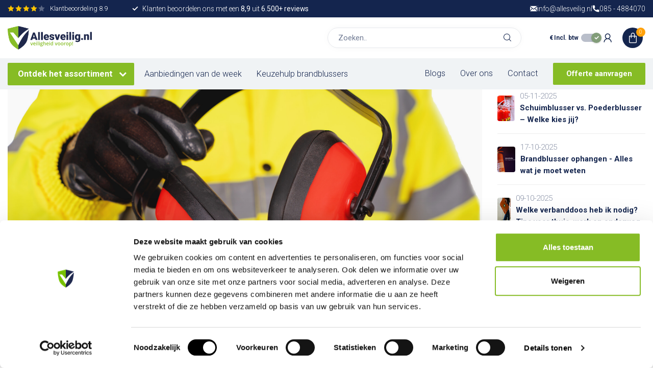

--- FILE ---
content_type: text/html;charset=utf-8
request_url: https://www.allesveilig.nl/blogs/nieuws/gehoorbescherming-wat-je-absoluut-moet-weten/
body_size: 32888
content:
<!DOCTYPE html>
<html lang="nl">
  <head>    
    
    <!-- Google Tag Manager -->
<script>(function(w,d,s,l,i){w[l]=w[l]||[];w[l].push({'gtm.start':
new Date().getTime(),event:'gtm.js'});var f=d.getElementsByTagName(s)[0],
j=d.createElement(s),dl=l!='dataLayer'?'&l='+l:'';j.async=true;j.src=
'https://www.googletagmanager.com/gtm.js?id='+i+dl;f.parentNode.insertBefore(j,f);
})(window,document,'script','dataLayer','GTM-NSSH6BW');</script>
<!-- End Google Tag Manager -->
    
    <link rel="preconnect" href="https://cdn.webshopapp.com">
<link rel="preconnect" href="https://fonts.googleapis.com">
<link rel="preconnect" href="https://fonts.gstatic.com" crossorigin>


<meta charset="utf-8"/>
<!-- [START] 'blocks/head.rain' -->
<!--

  (c) 2008-2026 Lightspeed Netherlands B.V.
  http://www.lightspeedhq.com
  Generated: 26-01-2026 @ 05:24:44

-->
<link rel="canonical" href="https://www.allesveilig.nl/blogs/nieuws/gehoorbescherming-wat-je-absoluut-moet-weten/"/>
<link rel="alternate" href="https://www.allesveilig.nl/index.rss" type="application/rss+xml" title="Nieuwe producten"/>
<link rel="alternate" href="https://www.allesveilig.nl/blogs/nieuws.rss" type="application/rss+xml" title="Nieuws"/>
<meta name="robots" content="noodp,noydir"/>
<meta name="google-site-verification" content="uIMRNQcodH2tn-QwV6neUYGd46kCt8yqyP1Sy5HNQ7c"/>
<meta property="og:url" content="https://www.allesveilig.nl/blogs/nieuws/gehoorbescherming-wat-je-absoluut-moet-weten/?source=facebook"/>
<meta property="og:site_name" content="Allesveilig.nl"/>
<meta property="og:title" content="Gehoorbescherming: Wat je absoluut moet weten"/>
<meta property="og:description" content="Gehoorbescherming: Wat je absoluut moet weten"/>
<meta property="og:image" content="https://cdn.webshopapp.com/shops/348391/files/451054070/gehoorbescherming-wat-je-absoluut-moet-weten.jpg"/>
<script>
/* DyApps Theme Addons config */
if( !window.dyapps ){ window.dyapps = {}; }
window.dyapps.addons = {
 "enabled": true,
 "created_at": "05-04-2023 11:59:03",
 "settings": {
    "matrix_separator": ",",
    "filterGroupSwatches": [],
    "swatchesForCustomFields": [],
    "plan": {
     "can_variant_group": true,
     "can_stockify": true,
     "can_vat_switcher": true,
     "can_age_popup": false,
     "can_custom_qty": false,
     "can_data01_colors": false
    },
    "advancedVariants": {
     "enabled": false,
     "price_in_dropdown": true,
     "stockify_in_dropdown": true,
     "disable_out_of_stock": true,
     "grid_swatches_container_selector": ".dy-collection-grid-swatch-holder",
     "grid_swatches_position": "left",
     "grid_swatches_max_colors": 4,
     "grid_swatches_enabled": true,
     "variant_status_icon": false,
     "display_type": "select",
     "product_swatches_size": "default",
     "live_pricing": true
    },
    "age_popup": {
     "enabled": false,
     "logo_url": "",
     "image_footer_url": "",
     "text": {
                 
        "nl": {
         "content": "<h3>Bevestig je leeftijd<\/h3><p>Je moet 18 jaar of ouder zijn om deze website te bezoeken.<\/p>",
         "content_no": "<h3>Sorry!<\/h3><p>Je kunt deze website helaas niet bezoeken.<\/p>",
         "button_yes": "Ik ben 18 jaar of ouder",
         "button_no": "Ik ben jonger dan 18",
        }        }
    },
    "stockify": {
     "enabled": false,
     "stock_trigger_type": "outofstock",
     "optin_policy": false,
     "api": "https://my.dyapps.io/api/public/8fb153c437/stockify/subscribe",
     "text": {
                 
        "nl": {
         "email_placeholder": "Jouw e-mailadres",
         "button_trigger": "Geef me een seintje bij voorraad",
         "button_submit": "Houd me op de hoogte!",
         "title": "Laat je e-mailadres achter",
         "desc": "Helaas is dit product momenteel uitverkocht. Laat je e-mailadres achter en we sturen je een e-mail wanneer het product weer beschikbaar is.",
         "bottom_text": "We gebruiken je gegevens alleen voor deze email. Meer info in onze <a href=\"\/service\/privacy-policy\/\" target=\"_blank\">privacy policy<\/a>."
        }        }
    },
    "categoryBanners": {
     "enabled": true,
     "mobile_breakpoint": "576px",
     "category_banner": [],
     "banners": {
             }
    }
 },
 "swatches": {
 "default": {"is_default": true, "type": "multi", "values": {"background-size": "10px 10px", "background-position": "0 0, 0 5px, 5px -5px, -5px 0px", "background-image": "linear-gradient(45deg, rgba(100,100,100,0.3) 25%, transparent 25%),  linear-gradient(-45deg, rgba(100,100,100,0.3) 25%, transparent 25%),  linear-gradient(45deg, transparent 75%, rgba(100,100,100,0.3) 75%),  linear-gradient(-45deg, transparent 75%, rgba(100,100,100,0.3) 75%)"}} ,   }
};
</script>
<script>
(function(){function t(t,e,r){if("cookie"===t){var n=document.cookie.split(";");for(var o=0;o<n.length;o++){var i=n[o].split("=");if(i[0].trim()===e)return i[1]}}else if("localStorage"===t)return localStorage.getItem(e);else if("jsVariable"===t)return window[e];else console.warn("invalid uid source",t)}function e(e,r,n){var o=document.createElement("script");o.async=!0,o.src=r,e.insertBefore(o,n)}function r(r,n,o,i,a){var c,s=!1;try{var u=navigator.userAgent,f=/Version\/([0-9\._]+)(.*Mobile)?.*Safari.*/.exec(u);f&&parseFloat(f[1])>=16.4&&(c=t(o,i,""),s=!0)}catch(t){console.error(t)}var l=window[a]=window[a]||[];l.push({"gtm.start":(new Date).getTime(),event:"gtm.js"});var g=r+"/script.js?id="+n+(s?"&enableCK=true":"")+(c?"&mcookie="+encodeURIComponent(c):""),d=document.getElementsByTagName("script")[0];e(d.parentNode,g,d)}r('https://tagging.allesveilig.nl',"GTM-NSSH6BW","cookie","_taggingmk","dataLayer")})();
</script>
<!--[if lt IE 9]>
<script src="https://cdn.webshopapp.com/assets/html5shiv.js?2025-02-20"></script>
<![endif]-->
<!-- [END] 'blocks/head.rain' -->

<title>Gehoorbescherming: Wat je absoluut moet weten - Allesveilig.nl</title>

<meta name="dyapps-addons-enabled" content="true">
<meta name="dyapps-addons-version" content="2022081001">
<meta name="dyapps-theme-name" content="Proxima">
<meta name="dyapps-theme-editor" content="true">

<meta name="description" content="Gehoorbescherming: Wat je absoluut moet weten" />
<meta name="keywords" content="Gehoorbescherming  Oorkappen Oordoppen " />

<meta http-equiv="X-UA-Compatible" content="IE=edge">
<meta name="viewport" content="width=device-width, initial-scale=1">

<link rel="shortcut icon" href="https://cdn.webshopapp.com/shops/348391/themes/181755/v/1828735/assets/favicon.ico?20230405160603" type="image/x-icon" />
<link rel="preload" as="image" href="https://cdn.webshopapp.com/shops/348391/themes/181755/v/1828751/assets/logo.png?20230405160603">



<script src="https://cdn.webshopapp.com/shops/348391/themes/181755/assets/jquery-1-12-4-min.js?20260109153533"></script>
<script>if(navigator.userAgent.indexOf("MSIE ") > -1 || navigator.userAgent.indexOf("Trident/") > -1) { document.write('<script src="https://cdn.webshopapp.com/shops/348391/themes/181755/assets/intersection-observer-polyfill.js?20260109153533">\x3C/script>') }</script>

<style>/*!
 * Bootstrap Reboot v4.6.1 (https://getbootstrap.com/)
 * Copyright 2011-2021 The Bootstrap Authors
 * Copyright 2011-2021 Twitter, Inc.
 * Licensed under MIT (https://github.com/twbs/bootstrap/blob/main/LICENSE)
 * Forked from Normalize.css, licensed MIT (https://github.com/necolas/normalize.css/blob/master/LICENSE.md)
 */*,*::before,*::after{box-sizing:border-box}html{font-family:sans-serif;line-height:1.15;-webkit-text-size-adjust:100%;-webkit-tap-highlight-color:rgba(0,0,0,0)}article,aside,figcaption,figure,footer,header,hgroup,main,nav,section{display:block}body{margin:0;font-family:-apple-system,BlinkMacSystemFont,"Segoe UI",Roboto,"Helvetica Neue",Arial,"Noto Sans","Liberation Sans",sans-serif,"Apple Color Emoji","Segoe UI Emoji","Segoe UI Symbol","Noto Color Emoji";font-size:1rem;font-weight:400;line-height:1.42857143;color:#212529;text-align:left;background-color:#fff}[tabindex="-1"]:focus:not(:focus-visible){outline:0 !important}hr{box-sizing:content-box;height:0;overflow:visible}h1,h2,h3,h4,h5,h6{margin-top:0;margin-bottom:.5rem}p{margin-top:0;margin-bottom:1rem}abbr[title],abbr[data-original-title]{text-decoration:underline;text-decoration:underline dotted;cursor:help;border-bottom:0;text-decoration-skip-ink:none}address{margin-bottom:1rem;font-style:normal;line-height:inherit}ol,ul,dl{margin-top:0;margin-bottom:1rem}ol ol,ul ul,ol ul,ul ol{margin-bottom:0}dt{font-weight:700}dd{margin-bottom:.5rem;margin-left:0}blockquote{margin:0 0 1rem}b,strong{font-weight:bolder}small{font-size:80%}sub,sup{position:relative;font-size:75%;line-height:0;vertical-align:baseline}sub{bottom:-0.25em}sup{top:-0.5em}a{color:#007bff;text-decoration:none;background-color:transparent}a:hover{color:#0056b3;text-decoration:underline}a:not([href]):not([class]){color:inherit;text-decoration:none}a:not([href]):not([class]):hover{color:inherit;text-decoration:none}pre,code,kbd,samp{font-family:SFMono-Regular,Menlo,Monaco,Consolas,"Liberation Mono","Courier New",monospace;font-size:1em}pre{margin-top:0;margin-bottom:1rem;overflow:auto;-ms-overflow-style:scrollbar}figure{margin:0 0 1rem}img{vertical-align:middle;border-style:none}svg{overflow:hidden;vertical-align:middle}table{border-collapse:collapse}caption{padding-top:.75rem;padding-bottom:.75rem;color:#6c757d;text-align:left;caption-side:bottom}th{text-align:inherit;text-align:-webkit-match-parent}label{display:inline-block;margin-bottom:.5rem}button{border-radius:0}button:focus:not(:focus-visible){outline:0}input,button,select,optgroup,textarea{margin:0;font-family:inherit;font-size:inherit;line-height:inherit}button,input{overflow:visible}button,select{text-transform:none}[role=button]{cursor:pointer}select{word-wrap:normal}button,[type=button],[type=reset],[type=submit]{-webkit-appearance:button}button:not(:disabled),[type=button]:not(:disabled),[type=reset]:not(:disabled),[type=submit]:not(:disabled){cursor:pointer}button::-moz-focus-inner,[type=button]::-moz-focus-inner,[type=reset]::-moz-focus-inner,[type=submit]::-moz-focus-inner{padding:0;border-style:none}input[type=radio],input[type=checkbox]{box-sizing:border-box;padding:0}textarea{overflow:auto;resize:vertical}fieldset{min-width:0;padding:0;margin:0;border:0}legend{display:block;width:100%;max-width:100%;padding:0;margin-bottom:.5rem;font-size:1.5rem;line-height:inherit;color:inherit;white-space:normal}progress{vertical-align:baseline}[type=number]::-webkit-inner-spin-button,[type=number]::-webkit-outer-spin-button{height:auto}[type=search]{outline-offset:-2px;-webkit-appearance:none}[type=search]::-webkit-search-decoration{-webkit-appearance:none}::-webkit-file-upload-button{font:inherit;-webkit-appearance:button}output{display:inline-block}summary{display:list-item;cursor:pointer}template{display:none}[hidden]{display:none !important}/*!
 * Bootstrap Grid v4.6.1 (https://getbootstrap.com/)
 * Copyright 2011-2021 The Bootstrap Authors
 * Copyright 2011-2021 Twitter, Inc.
 * Licensed under MIT (https://github.com/twbs/bootstrap/blob/main/LICENSE)
 */html{box-sizing:border-box;-ms-overflow-style:scrollbar}*,*::before,*::after{box-sizing:inherit}.container,.container-fluid,.container-xl,.container-lg,.container-md,.container-sm{width:100%;padding-right:15px;padding-left:15px;margin-right:auto;margin-left:auto}@media(min-width: 576px){.container-sm,.container{max-width:540px}}@media(min-width: 768px){.container-md,.container-sm,.container{max-width:720px}}@media(min-width: 992px){.container-lg,.container-md,.container-sm,.container{max-width:960px}}@media(min-width: 1200px){.container-xl,.container-lg,.container-md,.container-sm,.container{max-width:1140px}}.row{display:flex;flex-wrap:wrap;margin-right:-15px;margin-left:-15px}.no-gutters{margin-right:0;margin-left:0}.no-gutters>.col,.no-gutters>[class*=col-]{padding-right:0;padding-left:0}.col-xl,.col-xl-auto,.col-xl-12,.col-xl-11,.col-xl-10,.col-xl-9,.col-xl-8,.col-xl-7,.col-xl-6,.col-xl-5,.col-xl-4,.col-xl-3,.col-xl-2,.col-xl-1,.col-lg,.col-lg-auto,.col-lg-12,.col-lg-11,.col-lg-10,.col-lg-9,.col-lg-8,.col-lg-7,.col-lg-6,.col-lg-5,.col-lg-4,.col-lg-3,.col-lg-2,.col-lg-1,.col-md,.col-md-auto,.col-md-12,.col-md-11,.col-md-10,.col-md-9,.col-md-8,.col-md-7,.col-md-6,.col-md-5,.col-md-4,.col-md-3,.col-md-2,.col-md-1,.col-sm,.col-sm-auto,.col-sm-12,.col-sm-11,.col-sm-10,.col-sm-9,.col-sm-8,.col-sm-7,.col-sm-6,.col-sm-5,.col-sm-4,.col-sm-3,.col-sm-2,.col-sm-1,.col,.col-auto,.col-12,.col-11,.col-10,.col-9,.col-8,.col-7,.col-6,.col-5,.col-4,.col-3,.col-2,.col-1{position:relative;width:100%;padding-right:15px;padding-left:15px}.col{flex-basis:0;flex-grow:1;max-width:100%}.row-cols-1>*{flex:0 0 100%;max-width:100%}.row-cols-2>*{flex:0 0 50%;max-width:50%}.row-cols-3>*{flex:0 0 33.3333333333%;max-width:33.3333333333%}.row-cols-4>*{flex:0 0 25%;max-width:25%}.row-cols-5>*{flex:0 0 20%;max-width:20%}.row-cols-6>*{flex:0 0 16.6666666667%;max-width:16.6666666667%}.col-auto{flex:0 0 auto;width:auto;max-width:100%}.col-1{flex:0 0 8.33333333%;max-width:8.33333333%}.col-2{flex:0 0 16.66666667%;max-width:16.66666667%}.col-3{flex:0 0 25%;max-width:25%}.col-4{flex:0 0 33.33333333%;max-width:33.33333333%}.col-5{flex:0 0 41.66666667%;max-width:41.66666667%}.col-6{flex:0 0 50%;max-width:50%}.col-7{flex:0 0 58.33333333%;max-width:58.33333333%}.col-8{flex:0 0 66.66666667%;max-width:66.66666667%}.col-9{flex:0 0 75%;max-width:75%}.col-10{flex:0 0 83.33333333%;max-width:83.33333333%}.col-11{flex:0 0 91.66666667%;max-width:91.66666667%}.col-12{flex:0 0 100%;max-width:100%}.order-first{order:-1}.order-last{order:13}.order-0{order:0}.order-1{order:1}.order-2{order:2}.order-3{order:3}.order-4{order:4}.order-5{order:5}.order-6{order:6}.order-7{order:7}.order-8{order:8}.order-9{order:9}.order-10{order:10}.order-11{order:11}.order-12{order:12}.offset-1{margin-left:8.33333333%}.offset-2{margin-left:16.66666667%}.offset-3{margin-left:25%}.offset-4{margin-left:33.33333333%}.offset-5{margin-left:41.66666667%}.offset-6{margin-left:50%}.offset-7{margin-left:58.33333333%}.offset-8{margin-left:66.66666667%}.offset-9{margin-left:75%}.offset-10{margin-left:83.33333333%}.offset-11{margin-left:91.66666667%}@media(min-width: 576px){.col-sm{flex-basis:0;flex-grow:1;max-width:100%}.row-cols-sm-1>*{flex:0 0 100%;max-width:100%}.row-cols-sm-2>*{flex:0 0 50%;max-width:50%}.row-cols-sm-3>*{flex:0 0 33.3333333333%;max-width:33.3333333333%}.row-cols-sm-4>*{flex:0 0 25%;max-width:25%}.row-cols-sm-5>*{flex:0 0 20%;max-width:20%}.row-cols-sm-6>*{flex:0 0 16.6666666667%;max-width:16.6666666667%}.col-sm-auto{flex:0 0 auto;width:auto;max-width:100%}.col-sm-1{flex:0 0 8.33333333%;max-width:8.33333333%}.col-sm-2{flex:0 0 16.66666667%;max-width:16.66666667%}.col-sm-3{flex:0 0 25%;max-width:25%}.col-sm-4{flex:0 0 33.33333333%;max-width:33.33333333%}.col-sm-5{flex:0 0 41.66666667%;max-width:41.66666667%}.col-sm-6{flex:0 0 50%;max-width:50%}.col-sm-7{flex:0 0 58.33333333%;max-width:58.33333333%}.col-sm-8{flex:0 0 66.66666667%;max-width:66.66666667%}.col-sm-9{flex:0 0 75%;max-width:75%}.col-sm-10{flex:0 0 83.33333333%;max-width:83.33333333%}.col-sm-11{flex:0 0 91.66666667%;max-width:91.66666667%}.col-sm-12{flex:0 0 100%;max-width:100%}.order-sm-first{order:-1}.order-sm-last{order:13}.order-sm-0{order:0}.order-sm-1{order:1}.order-sm-2{order:2}.order-sm-3{order:3}.order-sm-4{order:4}.order-sm-5{order:5}.order-sm-6{order:6}.order-sm-7{order:7}.order-sm-8{order:8}.order-sm-9{order:9}.order-sm-10{order:10}.order-sm-11{order:11}.order-sm-12{order:12}.offset-sm-0{margin-left:0}.offset-sm-1{margin-left:8.33333333%}.offset-sm-2{margin-left:16.66666667%}.offset-sm-3{margin-left:25%}.offset-sm-4{margin-left:33.33333333%}.offset-sm-5{margin-left:41.66666667%}.offset-sm-6{margin-left:50%}.offset-sm-7{margin-left:58.33333333%}.offset-sm-8{margin-left:66.66666667%}.offset-sm-9{margin-left:75%}.offset-sm-10{margin-left:83.33333333%}.offset-sm-11{margin-left:91.66666667%}}@media(min-width: 768px){.col-md{flex-basis:0;flex-grow:1;max-width:100%}.row-cols-md-1>*{flex:0 0 100%;max-width:100%}.row-cols-md-2>*{flex:0 0 50%;max-width:50%}.row-cols-md-3>*{flex:0 0 33.3333333333%;max-width:33.3333333333%}.row-cols-md-4>*{flex:0 0 25%;max-width:25%}.row-cols-md-5>*{flex:0 0 20%;max-width:20%}.row-cols-md-6>*{flex:0 0 16.6666666667%;max-width:16.6666666667%}.col-md-auto{flex:0 0 auto;width:auto;max-width:100%}.col-md-1{flex:0 0 8.33333333%;max-width:8.33333333%}.col-md-2{flex:0 0 16.66666667%;max-width:16.66666667%}.col-md-3{flex:0 0 25%;max-width:25%}.col-md-4{flex:0 0 33.33333333%;max-width:33.33333333%}.col-md-5{flex:0 0 41.66666667%;max-width:41.66666667%}.col-md-6{flex:0 0 50%;max-width:50%}.col-md-7{flex:0 0 58.33333333%;max-width:58.33333333%}.col-md-8{flex:0 0 66.66666667%;max-width:66.66666667%}.col-md-9{flex:0 0 75%;max-width:75%}.col-md-10{flex:0 0 83.33333333%;max-width:83.33333333%}.col-md-11{flex:0 0 91.66666667%;max-width:91.66666667%}.col-md-12{flex:0 0 100%;max-width:100%}.order-md-first{order:-1}.order-md-last{order:13}.order-md-0{order:0}.order-md-1{order:1}.order-md-2{order:2}.order-md-3{order:3}.order-md-4{order:4}.order-md-5{order:5}.order-md-6{order:6}.order-md-7{order:7}.order-md-8{order:8}.order-md-9{order:9}.order-md-10{order:10}.order-md-11{order:11}.order-md-12{order:12}.offset-md-0{margin-left:0}.offset-md-1{margin-left:8.33333333%}.offset-md-2{margin-left:16.66666667%}.offset-md-3{margin-left:25%}.offset-md-4{margin-left:33.33333333%}.offset-md-5{margin-left:41.66666667%}.offset-md-6{margin-left:50%}.offset-md-7{margin-left:58.33333333%}.offset-md-8{margin-left:66.66666667%}.offset-md-9{margin-left:75%}.offset-md-10{margin-left:83.33333333%}.offset-md-11{margin-left:91.66666667%}}@media(min-width: 992px){.col-lg{flex-basis:0;flex-grow:1;max-width:100%}.row-cols-lg-1>*{flex:0 0 100%;max-width:100%}.row-cols-lg-2>*{flex:0 0 50%;max-width:50%}.row-cols-lg-3>*{flex:0 0 33.3333333333%;max-width:33.3333333333%}.row-cols-lg-4>*{flex:0 0 25%;max-width:25%}.row-cols-lg-5>*{flex:0 0 20%;max-width:20%}.row-cols-lg-6>*{flex:0 0 16.6666666667%;max-width:16.6666666667%}.col-lg-auto{flex:0 0 auto;width:auto;max-width:100%}.col-lg-1{flex:0 0 8.33333333%;max-width:8.33333333%}.col-lg-2{flex:0 0 16.66666667%;max-width:16.66666667%}.col-lg-3{flex:0 0 25%;max-width:25%}.col-lg-4{flex:0 0 33.33333333%;max-width:33.33333333%}.col-lg-5{flex:0 0 41.66666667%;max-width:41.66666667%}.col-lg-6{flex:0 0 50%;max-width:50%}.col-lg-7{flex:0 0 58.33333333%;max-width:58.33333333%}.col-lg-8{flex:0 0 66.66666667%;max-width:66.66666667%}.col-lg-9{flex:0 0 75%;max-width:75%}.col-lg-10{flex:0 0 83.33333333%;max-width:83.33333333%}.col-lg-11{flex:0 0 91.66666667%;max-width:91.66666667%}.col-lg-12{flex:0 0 100%;max-width:100%}.order-lg-first{order:-1}.order-lg-last{order:13}.order-lg-0{order:0}.order-lg-1{order:1}.order-lg-2{order:2}.order-lg-3{order:3}.order-lg-4{order:4}.order-lg-5{order:5}.order-lg-6{order:6}.order-lg-7{order:7}.order-lg-8{order:8}.order-lg-9{order:9}.order-lg-10{order:10}.order-lg-11{order:11}.order-lg-12{order:12}.offset-lg-0{margin-left:0}.offset-lg-1{margin-left:8.33333333%}.offset-lg-2{margin-left:16.66666667%}.offset-lg-3{margin-left:25%}.offset-lg-4{margin-left:33.33333333%}.offset-lg-5{margin-left:41.66666667%}.offset-lg-6{margin-left:50%}.offset-lg-7{margin-left:58.33333333%}.offset-lg-8{margin-left:66.66666667%}.offset-lg-9{margin-left:75%}.offset-lg-10{margin-left:83.33333333%}.offset-lg-11{margin-left:91.66666667%}}@media(min-width: 1200px){.col-xl{flex-basis:0;flex-grow:1;max-width:100%}.row-cols-xl-1>*{flex:0 0 100%;max-width:100%}.row-cols-xl-2>*{flex:0 0 50%;max-width:50%}.row-cols-xl-3>*{flex:0 0 33.3333333333%;max-width:33.3333333333%}.row-cols-xl-4>*{flex:0 0 25%;max-width:25%}.row-cols-xl-5>*{flex:0 0 20%;max-width:20%}.row-cols-xl-6>*{flex:0 0 16.6666666667%;max-width:16.6666666667%}.col-xl-auto{flex:0 0 auto;width:auto;max-width:100%}.col-xl-1{flex:0 0 8.33333333%;max-width:8.33333333%}.col-xl-2{flex:0 0 16.66666667%;max-width:16.66666667%}.col-xl-3{flex:0 0 25%;max-width:25%}.col-xl-4{flex:0 0 33.33333333%;max-width:33.33333333%}.col-xl-5{flex:0 0 41.66666667%;max-width:41.66666667%}.col-xl-6{flex:0 0 50%;max-width:50%}.col-xl-7{flex:0 0 58.33333333%;max-width:58.33333333%}.col-xl-8{flex:0 0 66.66666667%;max-width:66.66666667%}.col-xl-9{flex:0 0 75%;max-width:75%}.col-xl-10{flex:0 0 83.33333333%;max-width:83.33333333%}.col-xl-11{flex:0 0 91.66666667%;max-width:91.66666667%}.col-xl-12{flex:0 0 100%;max-width:100%}.order-xl-first{order:-1}.order-xl-last{order:13}.order-xl-0{order:0}.order-xl-1{order:1}.order-xl-2{order:2}.order-xl-3{order:3}.order-xl-4{order:4}.order-xl-5{order:5}.order-xl-6{order:6}.order-xl-7{order:7}.order-xl-8{order:8}.order-xl-9{order:9}.order-xl-10{order:10}.order-xl-11{order:11}.order-xl-12{order:12}.offset-xl-0{margin-left:0}.offset-xl-1{margin-left:8.33333333%}.offset-xl-2{margin-left:16.66666667%}.offset-xl-3{margin-left:25%}.offset-xl-4{margin-left:33.33333333%}.offset-xl-5{margin-left:41.66666667%}.offset-xl-6{margin-left:50%}.offset-xl-7{margin-left:58.33333333%}.offset-xl-8{margin-left:66.66666667%}.offset-xl-9{margin-left:75%}.offset-xl-10{margin-left:83.33333333%}.offset-xl-11{margin-left:91.66666667%}}.d-none{display:none !important}.d-inline{display:inline !important}.d-inline-block{display:inline-block !important}.d-block{display:block !important}.d-table{display:table !important}.d-table-row{display:table-row !important}.d-table-cell{display:table-cell !important}.d-flex{display:flex !important}.d-inline-flex{display:inline-flex !important}@media(min-width: 576px){.d-sm-none{display:none !important}.d-sm-inline{display:inline !important}.d-sm-inline-block{display:inline-block !important}.d-sm-block{display:block !important}.d-sm-table{display:table !important}.d-sm-table-row{display:table-row !important}.d-sm-table-cell{display:table-cell !important}.d-sm-flex{display:flex !important}.d-sm-inline-flex{display:inline-flex !important}}@media(min-width: 768px){.d-md-none{display:none !important}.d-md-inline{display:inline !important}.d-md-inline-block{display:inline-block !important}.d-md-block{display:block !important}.d-md-table{display:table !important}.d-md-table-row{display:table-row !important}.d-md-table-cell{display:table-cell !important}.d-md-flex{display:flex !important}.d-md-inline-flex{display:inline-flex !important}}@media(min-width: 992px){.d-lg-none{display:none !important}.d-lg-inline{display:inline !important}.d-lg-inline-block{display:inline-block !important}.d-lg-block{display:block !important}.d-lg-table{display:table !important}.d-lg-table-row{display:table-row !important}.d-lg-table-cell{display:table-cell !important}.d-lg-flex{display:flex !important}.d-lg-inline-flex{display:inline-flex !important}}@media(min-width: 1200px){.d-xl-none{display:none !important}.d-xl-inline{display:inline !important}.d-xl-inline-block{display:inline-block !important}.d-xl-block{display:block !important}.d-xl-table{display:table !important}.d-xl-table-row{display:table-row !important}.d-xl-table-cell{display:table-cell !important}.d-xl-flex{display:flex !important}.d-xl-inline-flex{display:inline-flex !important}}@media print{.d-print-none{display:none !important}.d-print-inline{display:inline !important}.d-print-inline-block{display:inline-block !important}.d-print-block{display:block !important}.d-print-table{display:table !important}.d-print-table-row{display:table-row !important}.d-print-table-cell{display:table-cell !important}.d-print-flex{display:flex !important}.d-print-inline-flex{display:inline-flex !important}}.flex-row{flex-direction:row !important}.flex-column{flex-direction:column !important}.flex-row-reverse{flex-direction:row-reverse !important}.flex-column-reverse{flex-direction:column-reverse !important}.flex-wrap{flex-wrap:wrap !important}.flex-nowrap{flex-wrap:nowrap !important}.flex-wrap-reverse{flex-wrap:wrap-reverse !important}.flex-fill{flex:1 1 auto !important}.flex-grow-0{flex-grow:0 !important}.flex-grow-1{flex-grow:1 !important}.flex-shrink-0{flex-shrink:0 !important}.flex-shrink-1{flex-shrink:1 !important}.justify-content-start{justify-content:flex-start !important}.justify-content-end{justify-content:flex-end !important}.justify-content-center{justify-content:center !important}.justify-content-between{justify-content:space-between !important}.justify-content-around{justify-content:space-around !important}.align-items-start{align-items:flex-start !important}.align-items-end{align-items:flex-end !important}.align-items-center{align-items:center !important}.align-items-baseline{align-items:baseline !important}.align-items-stretch{align-items:stretch !important}.align-content-start{align-content:flex-start !important}.align-content-end{align-content:flex-end !important}.align-content-center{align-content:center !important}.align-content-between{align-content:space-between !important}.align-content-around{align-content:space-around !important}.align-content-stretch{align-content:stretch !important}.align-self-auto{align-self:auto !important}.align-self-start{align-self:flex-start !important}.align-self-end{align-self:flex-end !important}.align-self-center{align-self:center !important}.align-self-baseline{align-self:baseline !important}.align-self-stretch{align-self:stretch !important}@media(min-width: 576px){.flex-sm-row{flex-direction:row !important}.flex-sm-column{flex-direction:column !important}.flex-sm-row-reverse{flex-direction:row-reverse !important}.flex-sm-column-reverse{flex-direction:column-reverse !important}.flex-sm-wrap{flex-wrap:wrap !important}.flex-sm-nowrap{flex-wrap:nowrap !important}.flex-sm-wrap-reverse{flex-wrap:wrap-reverse !important}.flex-sm-fill{flex:1 1 auto !important}.flex-sm-grow-0{flex-grow:0 !important}.flex-sm-grow-1{flex-grow:1 !important}.flex-sm-shrink-0{flex-shrink:0 !important}.flex-sm-shrink-1{flex-shrink:1 !important}.justify-content-sm-start{justify-content:flex-start !important}.justify-content-sm-end{justify-content:flex-end !important}.justify-content-sm-center{justify-content:center !important}.justify-content-sm-between{justify-content:space-between !important}.justify-content-sm-around{justify-content:space-around !important}.align-items-sm-start{align-items:flex-start !important}.align-items-sm-end{align-items:flex-end !important}.align-items-sm-center{align-items:center !important}.align-items-sm-baseline{align-items:baseline !important}.align-items-sm-stretch{align-items:stretch !important}.align-content-sm-start{align-content:flex-start !important}.align-content-sm-end{align-content:flex-end !important}.align-content-sm-center{align-content:center !important}.align-content-sm-between{align-content:space-between !important}.align-content-sm-around{align-content:space-around !important}.align-content-sm-stretch{align-content:stretch !important}.align-self-sm-auto{align-self:auto !important}.align-self-sm-start{align-self:flex-start !important}.align-self-sm-end{align-self:flex-end !important}.align-self-sm-center{align-self:center !important}.align-self-sm-baseline{align-self:baseline !important}.align-self-sm-stretch{align-self:stretch !important}}@media(min-width: 768px){.flex-md-row{flex-direction:row !important}.flex-md-column{flex-direction:column !important}.flex-md-row-reverse{flex-direction:row-reverse !important}.flex-md-column-reverse{flex-direction:column-reverse !important}.flex-md-wrap{flex-wrap:wrap !important}.flex-md-nowrap{flex-wrap:nowrap !important}.flex-md-wrap-reverse{flex-wrap:wrap-reverse !important}.flex-md-fill{flex:1 1 auto !important}.flex-md-grow-0{flex-grow:0 !important}.flex-md-grow-1{flex-grow:1 !important}.flex-md-shrink-0{flex-shrink:0 !important}.flex-md-shrink-1{flex-shrink:1 !important}.justify-content-md-start{justify-content:flex-start !important}.justify-content-md-end{justify-content:flex-end !important}.justify-content-md-center{justify-content:center !important}.justify-content-md-between{justify-content:space-between !important}.justify-content-md-around{justify-content:space-around !important}.align-items-md-start{align-items:flex-start !important}.align-items-md-end{align-items:flex-end !important}.align-items-md-center{align-items:center !important}.align-items-md-baseline{align-items:baseline !important}.align-items-md-stretch{align-items:stretch !important}.align-content-md-start{align-content:flex-start !important}.align-content-md-end{align-content:flex-end !important}.align-content-md-center{align-content:center !important}.align-content-md-between{align-content:space-between !important}.align-content-md-around{align-content:space-around !important}.align-content-md-stretch{align-content:stretch !important}.align-self-md-auto{align-self:auto !important}.align-self-md-start{align-self:flex-start !important}.align-self-md-end{align-self:flex-end !important}.align-self-md-center{align-self:center !important}.align-self-md-baseline{align-self:baseline !important}.align-self-md-stretch{align-self:stretch !important}}@media(min-width: 992px){.flex-lg-row{flex-direction:row !important}.flex-lg-column{flex-direction:column !important}.flex-lg-row-reverse{flex-direction:row-reverse !important}.flex-lg-column-reverse{flex-direction:column-reverse !important}.flex-lg-wrap{flex-wrap:wrap !important}.flex-lg-nowrap{flex-wrap:nowrap !important}.flex-lg-wrap-reverse{flex-wrap:wrap-reverse !important}.flex-lg-fill{flex:1 1 auto !important}.flex-lg-grow-0{flex-grow:0 !important}.flex-lg-grow-1{flex-grow:1 !important}.flex-lg-shrink-0{flex-shrink:0 !important}.flex-lg-shrink-1{flex-shrink:1 !important}.justify-content-lg-start{justify-content:flex-start !important}.justify-content-lg-end{justify-content:flex-end !important}.justify-content-lg-center{justify-content:center !important}.justify-content-lg-between{justify-content:space-between !important}.justify-content-lg-around{justify-content:space-around !important}.align-items-lg-start{align-items:flex-start !important}.align-items-lg-end{align-items:flex-end !important}.align-items-lg-center{align-items:center !important}.align-items-lg-baseline{align-items:baseline !important}.align-items-lg-stretch{align-items:stretch !important}.align-content-lg-start{align-content:flex-start !important}.align-content-lg-end{align-content:flex-end !important}.align-content-lg-center{align-content:center !important}.align-content-lg-between{align-content:space-between !important}.align-content-lg-around{align-content:space-around !important}.align-content-lg-stretch{align-content:stretch !important}.align-self-lg-auto{align-self:auto !important}.align-self-lg-start{align-self:flex-start !important}.align-self-lg-end{align-self:flex-end !important}.align-self-lg-center{align-self:center !important}.align-self-lg-baseline{align-self:baseline !important}.align-self-lg-stretch{align-self:stretch !important}}@media(min-width: 1200px){.flex-xl-row{flex-direction:row !important}.flex-xl-column{flex-direction:column !important}.flex-xl-row-reverse{flex-direction:row-reverse !important}.flex-xl-column-reverse{flex-direction:column-reverse !important}.flex-xl-wrap{flex-wrap:wrap !important}.flex-xl-nowrap{flex-wrap:nowrap !important}.flex-xl-wrap-reverse{flex-wrap:wrap-reverse !important}.flex-xl-fill{flex:1 1 auto !important}.flex-xl-grow-0{flex-grow:0 !important}.flex-xl-grow-1{flex-grow:1 !important}.flex-xl-shrink-0{flex-shrink:0 !important}.flex-xl-shrink-1{flex-shrink:1 !important}.justify-content-xl-start{justify-content:flex-start !important}.justify-content-xl-end{justify-content:flex-end !important}.justify-content-xl-center{justify-content:center !important}.justify-content-xl-between{justify-content:space-between !important}.justify-content-xl-around{justify-content:space-around !important}.align-items-xl-start{align-items:flex-start !important}.align-items-xl-end{align-items:flex-end !important}.align-items-xl-center{align-items:center !important}.align-items-xl-baseline{align-items:baseline !important}.align-items-xl-stretch{align-items:stretch !important}.align-content-xl-start{align-content:flex-start !important}.align-content-xl-end{align-content:flex-end !important}.align-content-xl-center{align-content:center !important}.align-content-xl-between{align-content:space-between !important}.align-content-xl-around{align-content:space-around !important}.align-content-xl-stretch{align-content:stretch !important}.align-self-xl-auto{align-self:auto !important}.align-self-xl-start{align-self:flex-start !important}.align-self-xl-end{align-self:flex-end !important}.align-self-xl-center{align-self:center !important}.align-self-xl-baseline{align-self:baseline !important}.align-self-xl-stretch{align-self:stretch !important}}.m-0{margin:0 !important}.mt-0,.my-0{margin-top:0 !important}.mr-0,.mx-0{margin-right:0 !important}.mb-0,.my-0{margin-bottom:0 !important}.ml-0,.mx-0{margin-left:0 !important}.m-1{margin:5px !important}.mt-1,.my-1{margin-top:5px !important}.mr-1,.mx-1{margin-right:5px !important}.mb-1,.my-1{margin-bottom:5px !important}.ml-1,.mx-1{margin-left:5px !important}.m-2{margin:10px !important}.mt-2,.my-2{margin-top:10px !important}.mr-2,.mx-2{margin-right:10px !important}.mb-2,.my-2{margin-bottom:10px !important}.ml-2,.mx-2{margin-left:10px !important}.m-3{margin:15px !important}.mt-3,.my-3{margin-top:15px !important}.mr-3,.mx-3{margin-right:15px !important}.mb-3,.my-3{margin-bottom:15px !important}.ml-3,.mx-3{margin-left:15px !important}.m-4{margin:30px !important}.mt-4,.my-4{margin-top:30px !important}.mr-4,.mx-4{margin-right:30px !important}.mb-4,.my-4{margin-bottom:30px !important}.ml-4,.mx-4{margin-left:30px !important}.m-5{margin:50px !important}.mt-5,.my-5{margin-top:50px !important}.mr-5,.mx-5{margin-right:50px !important}.mb-5,.my-5{margin-bottom:50px !important}.ml-5,.mx-5{margin-left:50px !important}.m-6{margin:80px !important}.mt-6,.my-6{margin-top:80px !important}.mr-6,.mx-6{margin-right:80px !important}.mb-6,.my-6{margin-bottom:80px !important}.ml-6,.mx-6{margin-left:80px !important}.p-0{padding:0 !important}.pt-0,.py-0{padding-top:0 !important}.pr-0,.px-0{padding-right:0 !important}.pb-0,.py-0{padding-bottom:0 !important}.pl-0,.px-0{padding-left:0 !important}.p-1{padding:5px !important}.pt-1,.py-1{padding-top:5px !important}.pr-1,.px-1{padding-right:5px !important}.pb-1,.py-1{padding-bottom:5px !important}.pl-1,.px-1{padding-left:5px !important}.p-2{padding:10px !important}.pt-2,.py-2{padding-top:10px !important}.pr-2,.px-2{padding-right:10px !important}.pb-2,.py-2{padding-bottom:10px !important}.pl-2,.px-2{padding-left:10px !important}.p-3{padding:15px !important}.pt-3,.py-3{padding-top:15px !important}.pr-3,.px-3{padding-right:15px !important}.pb-3,.py-3{padding-bottom:15px !important}.pl-3,.px-3{padding-left:15px !important}.p-4{padding:30px !important}.pt-4,.py-4{padding-top:30px !important}.pr-4,.px-4{padding-right:30px !important}.pb-4,.py-4{padding-bottom:30px !important}.pl-4,.px-4{padding-left:30px !important}.p-5{padding:50px !important}.pt-5,.py-5{padding-top:50px !important}.pr-5,.px-5{padding-right:50px !important}.pb-5,.py-5{padding-bottom:50px !important}.pl-5,.px-5{padding-left:50px !important}.p-6{padding:80px !important}.pt-6,.py-6{padding-top:80px !important}.pr-6,.px-6{padding-right:80px !important}.pb-6,.py-6{padding-bottom:80px !important}.pl-6,.px-6{padding-left:80px !important}.m-n1{margin:-5px !important}.mt-n1,.my-n1{margin-top:-5px !important}.mr-n1,.mx-n1{margin-right:-5px !important}.mb-n1,.my-n1{margin-bottom:-5px !important}.ml-n1,.mx-n1{margin-left:-5px !important}.m-n2{margin:-10px !important}.mt-n2,.my-n2{margin-top:-10px !important}.mr-n2,.mx-n2{margin-right:-10px !important}.mb-n2,.my-n2{margin-bottom:-10px !important}.ml-n2,.mx-n2{margin-left:-10px !important}.m-n3{margin:-15px !important}.mt-n3,.my-n3{margin-top:-15px !important}.mr-n3,.mx-n3{margin-right:-15px !important}.mb-n3,.my-n3{margin-bottom:-15px !important}.ml-n3,.mx-n3{margin-left:-15px !important}.m-n4{margin:-30px !important}.mt-n4,.my-n4{margin-top:-30px !important}.mr-n4,.mx-n4{margin-right:-30px !important}.mb-n4,.my-n4{margin-bottom:-30px !important}.ml-n4,.mx-n4{margin-left:-30px !important}.m-n5{margin:-50px !important}.mt-n5,.my-n5{margin-top:-50px !important}.mr-n5,.mx-n5{margin-right:-50px !important}.mb-n5,.my-n5{margin-bottom:-50px !important}.ml-n5,.mx-n5{margin-left:-50px !important}.m-n6{margin:-80px !important}.mt-n6,.my-n6{margin-top:-80px !important}.mr-n6,.mx-n6{margin-right:-80px !important}.mb-n6,.my-n6{margin-bottom:-80px !important}.ml-n6,.mx-n6{margin-left:-80px !important}.m-auto{margin:auto !important}.mt-auto,.my-auto{margin-top:auto !important}.mr-auto,.mx-auto{margin-right:auto !important}.mb-auto,.my-auto{margin-bottom:auto !important}.ml-auto,.mx-auto{margin-left:auto !important}@media(min-width: 576px){.m-sm-0{margin:0 !important}.mt-sm-0,.my-sm-0{margin-top:0 !important}.mr-sm-0,.mx-sm-0{margin-right:0 !important}.mb-sm-0,.my-sm-0{margin-bottom:0 !important}.ml-sm-0,.mx-sm-0{margin-left:0 !important}.m-sm-1{margin:5px !important}.mt-sm-1,.my-sm-1{margin-top:5px !important}.mr-sm-1,.mx-sm-1{margin-right:5px !important}.mb-sm-1,.my-sm-1{margin-bottom:5px !important}.ml-sm-1,.mx-sm-1{margin-left:5px !important}.m-sm-2{margin:10px !important}.mt-sm-2,.my-sm-2{margin-top:10px !important}.mr-sm-2,.mx-sm-2{margin-right:10px !important}.mb-sm-2,.my-sm-2{margin-bottom:10px !important}.ml-sm-2,.mx-sm-2{margin-left:10px !important}.m-sm-3{margin:15px !important}.mt-sm-3,.my-sm-3{margin-top:15px !important}.mr-sm-3,.mx-sm-3{margin-right:15px !important}.mb-sm-3,.my-sm-3{margin-bottom:15px !important}.ml-sm-3,.mx-sm-3{margin-left:15px !important}.m-sm-4{margin:30px !important}.mt-sm-4,.my-sm-4{margin-top:30px !important}.mr-sm-4,.mx-sm-4{margin-right:30px !important}.mb-sm-4,.my-sm-4{margin-bottom:30px !important}.ml-sm-4,.mx-sm-4{margin-left:30px !important}.m-sm-5{margin:50px !important}.mt-sm-5,.my-sm-5{margin-top:50px !important}.mr-sm-5,.mx-sm-5{margin-right:50px !important}.mb-sm-5,.my-sm-5{margin-bottom:50px !important}.ml-sm-5,.mx-sm-5{margin-left:50px !important}.m-sm-6{margin:80px !important}.mt-sm-6,.my-sm-6{margin-top:80px !important}.mr-sm-6,.mx-sm-6{margin-right:80px !important}.mb-sm-6,.my-sm-6{margin-bottom:80px !important}.ml-sm-6,.mx-sm-6{margin-left:80px !important}.p-sm-0{padding:0 !important}.pt-sm-0,.py-sm-0{padding-top:0 !important}.pr-sm-0,.px-sm-0{padding-right:0 !important}.pb-sm-0,.py-sm-0{padding-bottom:0 !important}.pl-sm-0,.px-sm-0{padding-left:0 !important}.p-sm-1{padding:5px !important}.pt-sm-1,.py-sm-1{padding-top:5px !important}.pr-sm-1,.px-sm-1{padding-right:5px !important}.pb-sm-1,.py-sm-1{padding-bottom:5px !important}.pl-sm-1,.px-sm-1{padding-left:5px !important}.p-sm-2{padding:10px !important}.pt-sm-2,.py-sm-2{padding-top:10px !important}.pr-sm-2,.px-sm-2{padding-right:10px !important}.pb-sm-2,.py-sm-2{padding-bottom:10px !important}.pl-sm-2,.px-sm-2{padding-left:10px !important}.p-sm-3{padding:15px !important}.pt-sm-3,.py-sm-3{padding-top:15px !important}.pr-sm-3,.px-sm-3{padding-right:15px !important}.pb-sm-3,.py-sm-3{padding-bottom:15px !important}.pl-sm-3,.px-sm-3{padding-left:15px !important}.p-sm-4{padding:30px !important}.pt-sm-4,.py-sm-4{padding-top:30px !important}.pr-sm-4,.px-sm-4{padding-right:30px !important}.pb-sm-4,.py-sm-4{padding-bottom:30px !important}.pl-sm-4,.px-sm-4{padding-left:30px !important}.p-sm-5{padding:50px !important}.pt-sm-5,.py-sm-5{padding-top:50px !important}.pr-sm-5,.px-sm-5{padding-right:50px !important}.pb-sm-5,.py-sm-5{padding-bottom:50px !important}.pl-sm-5,.px-sm-5{padding-left:50px !important}.p-sm-6{padding:80px !important}.pt-sm-6,.py-sm-6{padding-top:80px !important}.pr-sm-6,.px-sm-6{padding-right:80px !important}.pb-sm-6,.py-sm-6{padding-bottom:80px !important}.pl-sm-6,.px-sm-6{padding-left:80px !important}.m-sm-n1{margin:-5px !important}.mt-sm-n1,.my-sm-n1{margin-top:-5px !important}.mr-sm-n1,.mx-sm-n1{margin-right:-5px !important}.mb-sm-n1,.my-sm-n1{margin-bottom:-5px !important}.ml-sm-n1,.mx-sm-n1{margin-left:-5px !important}.m-sm-n2{margin:-10px !important}.mt-sm-n2,.my-sm-n2{margin-top:-10px !important}.mr-sm-n2,.mx-sm-n2{margin-right:-10px !important}.mb-sm-n2,.my-sm-n2{margin-bottom:-10px !important}.ml-sm-n2,.mx-sm-n2{margin-left:-10px !important}.m-sm-n3{margin:-15px !important}.mt-sm-n3,.my-sm-n3{margin-top:-15px !important}.mr-sm-n3,.mx-sm-n3{margin-right:-15px !important}.mb-sm-n3,.my-sm-n3{margin-bottom:-15px !important}.ml-sm-n3,.mx-sm-n3{margin-left:-15px !important}.m-sm-n4{margin:-30px !important}.mt-sm-n4,.my-sm-n4{margin-top:-30px !important}.mr-sm-n4,.mx-sm-n4{margin-right:-30px !important}.mb-sm-n4,.my-sm-n4{margin-bottom:-30px !important}.ml-sm-n4,.mx-sm-n4{margin-left:-30px !important}.m-sm-n5{margin:-50px !important}.mt-sm-n5,.my-sm-n5{margin-top:-50px !important}.mr-sm-n5,.mx-sm-n5{margin-right:-50px !important}.mb-sm-n5,.my-sm-n5{margin-bottom:-50px !important}.ml-sm-n5,.mx-sm-n5{margin-left:-50px !important}.m-sm-n6{margin:-80px !important}.mt-sm-n6,.my-sm-n6{margin-top:-80px !important}.mr-sm-n6,.mx-sm-n6{margin-right:-80px !important}.mb-sm-n6,.my-sm-n6{margin-bottom:-80px !important}.ml-sm-n6,.mx-sm-n6{margin-left:-80px !important}.m-sm-auto{margin:auto !important}.mt-sm-auto,.my-sm-auto{margin-top:auto !important}.mr-sm-auto,.mx-sm-auto{margin-right:auto !important}.mb-sm-auto,.my-sm-auto{margin-bottom:auto !important}.ml-sm-auto,.mx-sm-auto{margin-left:auto !important}}@media(min-width: 768px){.m-md-0{margin:0 !important}.mt-md-0,.my-md-0{margin-top:0 !important}.mr-md-0,.mx-md-0{margin-right:0 !important}.mb-md-0,.my-md-0{margin-bottom:0 !important}.ml-md-0,.mx-md-0{margin-left:0 !important}.m-md-1{margin:5px !important}.mt-md-1,.my-md-1{margin-top:5px !important}.mr-md-1,.mx-md-1{margin-right:5px !important}.mb-md-1,.my-md-1{margin-bottom:5px !important}.ml-md-1,.mx-md-1{margin-left:5px !important}.m-md-2{margin:10px !important}.mt-md-2,.my-md-2{margin-top:10px !important}.mr-md-2,.mx-md-2{margin-right:10px !important}.mb-md-2,.my-md-2{margin-bottom:10px !important}.ml-md-2,.mx-md-2{margin-left:10px !important}.m-md-3{margin:15px !important}.mt-md-3,.my-md-3{margin-top:15px !important}.mr-md-3,.mx-md-3{margin-right:15px !important}.mb-md-3,.my-md-3{margin-bottom:15px !important}.ml-md-3,.mx-md-3{margin-left:15px !important}.m-md-4{margin:30px !important}.mt-md-4,.my-md-4{margin-top:30px !important}.mr-md-4,.mx-md-4{margin-right:30px !important}.mb-md-4,.my-md-4{margin-bottom:30px !important}.ml-md-4,.mx-md-4{margin-left:30px !important}.m-md-5{margin:50px !important}.mt-md-5,.my-md-5{margin-top:50px !important}.mr-md-5,.mx-md-5{margin-right:50px !important}.mb-md-5,.my-md-5{margin-bottom:50px !important}.ml-md-5,.mx-md-5{margin-left:50px !important}.m-md-6{margin:80px !important}.mt-md-6,.my-md-6{margin-top:80px !important}.mr-md-6,.mx-md-6{margin-right:80px !important}.mb-md-6,.my-md-6{margin-bottom:80px !important}.ml-md-6,.mx-md-6{margin-left:80px !important}.p-md-0{padding:0 !important}.pt-md-0,.py-md-0{padding-top:0 !important}.pr-md-0,.px-md-0{padding-right:0 !important}.pb-md-0,.py-md-0{padding-bottom:0 !important}.pl-md-0,.px-md-0{padding-left:0 !important}.p-md-1{padding:5px !important}.pt-md-1,.py-md-1{padding-top:5px !important}.pr-md-1,.px-md-1{padding-right:5px !important}.pb-md-1,.py-md-1{padding-bottom:5px !important}.pl-md-1,.px-md-1{padding-left:5px !important}.p-md-2{padding:10px !important}.pt-md-2,.py-md-2{padding-top:10px !important}.pr-md-2,.px-md-2{padding-right:10px !important}.pb-md-2,.py-md-2{padding-bottom:10px !important}.pl-md-2,.px-md-2{padding-left:10px !important}.p-md-3{padding:15px !important}.pt-md-3,.py-md-3{padding-top:15px !important}.pr-md-3,.px-md-3{padding-right:15px !important}.pb-md-3,.py-md-3{padding-bottom:15px !important}.pl-md-3,.px-md-3{padding-left:15px !important}.p-md-4{padding:30px !important}.pt-md-4,.py-md-4{padding-top:30px !important}.pr-md-4,.px-md-4{padding-right:30px !important}.pb-md-4,.py-md-4{padding-bottom:30px !important}.pl-md-4,.px-md-4{padding-left:30px !important}.p-md-5{padding:50px !important}.pt-md-5,.py-md-5{padding-top:50px !important}.pr-md-5,.px-md-5{padding-right:50px !important}.pb-md-5,.py-md-5{padding-bottom:50px !important}.pl-md-5,.px-md-5{padding-left:50px !important}.p-md-6{padding:80px !important}.pt-md-6,.py-md-6{padding-top:80px !important}.pr-md-6,.px-md-6{padding-right:80px !important}.pb-md-6,.py-md-6{padding-bottom:80px !important}.pl-md-6,.px-md-6{padding-left:80px !important}.m-md-n1{margin:-5px !important}.mt-md-n1,.my-md-n1{margin-top:-5px !important}.mr-md-n1,.mx-md-n1{margin-right:-5px !important}.mb-md-n1,.my-md-n1{margin-bottom:-5px !important}.ml-md-n1,.mx-md-n1{margin-left:-5px !important}.m-md-n2{margin:-10px !important}.mt-md-n2,.my-md-n2{margin-top:-10px !important}.mr-md-n2,.mx-md-n2{margin-right:-10px !important}.mb-md-n2,.my-md-n2{margin-bottom:-10px !important}.ml-md-n2,.mx-md-n2{margin-left:-10px !important}.m-md-n3{margin:-15px !important}.mt-md-n3,.my-md-n3{margin-top:-15px !important}.mr-md-n3,.mx-md-n3{margin-right:-15px !important}.mb-md-n3,.my-md-n3{margin-bottom:-15px !important}.ml-md-n3,.mx-md-n3{margin-left:-15px !important}.m-md-n4{margin:-30px !important}.mt-md-n4,.my-md-n4{margin-top:-30px !important}.mr-md-n4,.mx-md-n4{margin-right:-30px !important}.mb-md-n4,.my-md-n4{margin-bottom:-30px !important}.ml-md-n4,.mx-md-n4{margin-left:-30px !important}.m-md-n5{margin:-50px !important}.mt-md-n5,.my-md-n5{margin-top:-50px !important}.mr-md-n5,.mx-md-n5{margin-right:-50px !important}.mb-md-n5,.my-md-n5{margin-bottom:-50px !important}.ml-md-n5,.mx-md-n5{margin-left:-50px !important}.m-md-n6{margin:-80px !important}.mt-md-n6,.my-md-n6{margin-top:-80px !important}.mr-md-n6,.mx-md-n6{margin-right:-80px !important}.mb-md-n6,.my-md-n6{margin-bottom:-80px !important}.ml-md-n6,.mx-md-n6{margin-left:-80px !important}.m-md-auto{margin:auto !important}.mt-md-auto,.my-md-auto{margin-top:auto !important}.mr-md-auto,.mx-md-auto{margin-right:auto !important}.mb-md-auto,.my-md-auto{margin-bottom:auto !important}.ml-md-auto,.mx-md-auto{margin-left:auto !important}}@media(min-width: 992px){.m-lg-0{margin:0 !important}.mt-lg-0,.my-lg-0{margin-top:0 !important}.mr-lg-0,.mx-lg-0{margin-right:0 !important}.mb-lg-0,.my-lg-0{margin-bottom:0 !important}.ml-lg-0,.mx-lg-0{margin-left:0 !important}.m-lg-1{margin:5px !important}.mt-lg-1,.my-lg-1{margin-top:5px !important}.mr-lg-1,.mx-lg-1{margin-right:5px !important}.mb-lg-1,.my-lg-1{margin-bottom:5px !important}.ml-lg-1,.mx-lg-1{margin-left:5px !important}.m-lg-2{margin:10px !important}.mt-lg-2,.my-lg-2{margin-top:10px !important}.mr-lg-2,.mx-lg-2{margin-right:10px !important}.mb-lg-2,.my-lg-2{margin-bottom:10px !important}.ml-lg-2,.mx-lg-2{margin-left:10px !important}.m-lg-3{margin:15px !important}.mt-lg-3,.my-lg-3{margin-top:15px !important}.mr-lg-3,.mx-lg-3{margin-right:15px !important}.mb-lg-3,.my-lg-3{margin-bottom:15px !important}.ml-lg-3,.mx-lg-3{margin-left:15px !important}.m-lg-4{margin:30px !important}.mt-lg-4,.my-lg-4{margin-top:30px !important}.mr-lg-4,.mx-lg-4{margin-right:30px !important}.mb-lg-4,.my-lg-4{margin-bottom:30px !important}.ml-lg-4,.mx-lg-4{margin-left:30px !important}.m-lg-5{margin:50px !important}.mt-lg-5,.my-lg-5{margin-top:50px !important}.mr-lg-5,.mx-lg-5{margin-right:50px !important}.mb-lg-5,.my-lg-5{margin-bottom:50px !important}.ml-lg-5,.mx-lg-5{margin-left:50px !important}.m-lg-6{margin:80px !important}.mt-lg-6,.my-lg-6{margin-top:80px !important}.mr-lg-6,.mx-lg-6{margin-right:80px !important}.mb-lg-6,.my-lg-6{margin-bottom:80px !important}.ml-lg-6,.mx-lg-6{margin-left:80px !important}.p-lg-0{padding:0 !important}.pt-lg-0,.py-lg-0{padding-top:0 !important}.pr-lg-0,.px-lg-0{padding-right:0 !important}.pb-lg-0,.py-lg-0{padding-bottom:0 !important}.pl-lg-0,.px-lg-0{padding-left:0 !important}.p-lg-1{padding:5px !important}.pt-lg-1,.py-lg-1{padding-top:5px !important}.pr-lg-1,.px-lg-1{padding-right:5px !important}.pb-lg-1,.py-lg-1{padding-bottom:5px !important}.pl-lg-1,.px-lg-1{padding-left:5px !important}.p-lg-2{padding:10px !important}.pt-lg-2,.py-lg-2{padding-top:10px !important}.pr-lg-2,.px-lg-2{padding-right:10px !important}.pb-lg-2,.py-lg-2{padding-bottom:10px !important}.pl-lg-2,.px-lg-2{padding-left:10px !important}.p-lg-3{padding:15px !important}.pt-lg-3,.py-lg-3{padding-top:15px !important}.pr-lg-3,.px-lg-3{padding-right:15px !important}.pb-lg-3,.py-lg-3{padding-bottom:15px !important}.pl-lg-3,.px-lg-3{padding-left:15px !important}.p-lg-4{padding:30px !important}.pt-lg-4,.py-lg-4{padding-top:30px !important}.pr-lg-4,.px-lg-4{padding-right:30px !important}.pb-lg-4,.py-lg-4{padding-bottom:30px !important}.pl-lg-4,.px-lg-4{padding-left:30px !important}.p-lg-5{padding:50px !important}.pt-lg-5,.py-lg-5{padding-top:50px !important}.pr-lg-5,.px-lg-5{padding-right:50px !important}.pb-lg-5,.py-lg-5{padding-bottom:50px !important}.pl-lg-5,.px-lg-5{padding-left:50px !important}.p-lg-6{padding:80px !important}.pt-lg-6,.py-lg-6{padding-top:80px !important}.pr-lg-6,.px-lg-6{padding-right:80px !important}.pb-lg-6,.py-lg-6{padding-bottom:80px !important}.pl-lg-6,.px-lg-6{padding-left:80px !important}.m-lg-n1{margin:-5px !important}.mt-lg-n1,.my-lg-n1{margin-top:-5px !important}.mr-lg-n1,.mx-lg-n1{margin-right:-5px !important}.mb-lg-n1,.my-lg-n1{margin-bottom:-5px !important}.ml-lg-n1,.mx-lg-n1{margin-left:-5px !important}.m-lg-n2{margin:-10px !important}.mt-lg-n2,.my-lg-n2{margin-top:-10px !important}.mr-lg-n2,.mx-lg-n2{margin-right:-10px !important}.mb-lg-n2,.my-lg-n2{margin-bottom:-10px !important}.ml-lg-n2,.mx-lg-n2{margin-left:-10px !important}.m-lg-n3{margin:-15px !important}.mt-lg-n3,.my-lg-n3{margin-top:-15px !important}.mr-lg-n3,.mx-lg-n3{margin-right:-15px !important}.mb-lg-n3,.my-lg-n3{margin-bottom:-15px !important}.ml-lg-n3,.mx-lg-n3{margin-left:-15px !important}.m-lg-n4{margin:-30px !important}.mt-lg-n4,.my-lg-n4{margin-top:-30px !important}.mr-lg-n4,.mx-lg-n4{margin-right:-30px !important}.mb-lg-n4,.my-lg-n4{margin-bottom:-30px !important}.ml-lg-n4,.mx-lg-n4{margin-left:-30px !important}.m-lg-n5{margin:-50px !important}.mt-lg-n5,.my-lg-n5{margin-top:-50px !important}.mr-lg-n5,.mx-lg-n5{margin-right:-50px !important}.mb-lg-n5,.my-lg-n5{margin-bottom:-50px !important}.ml-lg-n5,.mx-lg-n5{margin-left:-50px !important}.m-lg-n6{margin:-80px !important}.mt-lg-n6,.my-lg-n6{margin-top:-80px !important}.mr-lg-n6,.mx-lg-n6{margin-right:-80px !important}.mb-lg-n6,.my-lg-n6{margin-bottom:-80px !important}.ml-lg-n6,.mx-lg-n6{margin-left:-80px !important}.m-lg-auto{margin:auto !important}.mt-lg-auto,.my-lg-auto{margin-top:auto !important}.mr-lg-auto,.mx-lg-auto{margin-right:auto !important}.mb-lg-auto,.my-lg-auto{margin-bottom:auto !important}.ml-lg-auto,.mx-lg-auto{margin-left:auto !important}}@media(min-width: 1200px){.m-xl-0{margin:0 !important}.mt-xl-0,.my-xl-0{margin-top:0 !important}.mr-xl-0,.mx-xl-0{margin-right:0 !important}.mb-xl-0,.my-xl-0{margin-bottom:0 !important}.ml-xl-0,.mx-xl-0{margin-left:0 !important}.m-xl-1{margin:5px !important}.mt-xl-1,.my-xl-1{margin-top:5px !important}.mr-xl-1,.mx-xl-1{margin-right:5px !important}.mb-xl-1,.my-xl-1{margin-bottom:5px !important}.ml-xl-1,.mx-xl-1{margin-left:5px !important}.m-xl-2{margin:10px !important}.mt-xl-2,.my-xl-2{margin-top:10px !important}.mr-xl-2,.mx-xl-2{margin-right:10px !important}.mb-xl-2,.my-xl-2{margin-bottom:10px !important}.ml-xl-2,.mx-xl-2{margin-left:10px !important}.m-xl-3{margin:15px !important}.mt-xl-3,.my-xl-3{margin-top:15px !important}.mr-xl-3,.mx-xl-3{margin-right:15px !important}.mb-xl-3,.my-xl-3{margin-bottom:15px !important}.ml-xl-3,.mx-xl-3{margin-left:15px !important}.m-xl-4{margin:30px !important}.mt-xl-4,.my-xl-4{margin-top:30px !important}.mr-xl-4,.mx-xl-4{margin-right:30px !important}.mb-xl-4,.my-xl-4{margin-bottom:30px !important}.ml-xl-4,.mx-xl-4{margin-left:30px !important}.m-xl-5{margin:50px !important}.mt-xl-5,.my-xl-5{margin-top:50px !important}.mr-xl-5,.mx-xl-5{margin-right:50px !important}.mb-xl-5,.my-xl-5{margin-bottom:50px !important}.ml-xl-5,.mx-xl-5{margin-left:50px !important}.m-xl-6{margin:80px !important}.mt-xl-6,.my-xl-6{margin-top:80px !important}.mr-xl-6,.mx-xl-6{margin-right:80px !important}.mb-xl-6,.my-xl-6{margin-bottom:80px !important}.ml-xl-6,.mx-xl-6{margin-left:80px !important}.p-xl-0{padding:0 !important}.pt-xl-0,.py-xl-0{padding-top:0 !important}.pr-xl-0,.px-xl-0{padding-right:0 !important}.pb-xl-0,.py-xl-0{padding-bottom:0 !important}.pl-xl-0,.px-xl-0{padding-left:0 !important}.p-xl-1{padding:5px !important}.pt-xl-1,.py-xl-1{padding-top:5px !important}.pr-xl-1,.px-xl-1{padding-right:5px !important}.pb-xl-1,.py-xl-1{padding-bottom:5px !important}.pl-xl-1,.px-xl-1{padding-left:5px !important}.p-xl-2{padding:10px !important}.pt-xl-2,.py-xl-2{padding-top:10px !important}.pr-xl-2,.px-xl-2{padding-right:10px !important}.pb-xl-2,.py-xl-2{padding-bottom:10px !important}.pl-xl-2,.px-xl-2{padding-left:10px !important}.p-xl-3{padding:15px !important}.pt-xl-3,.py-xl-3{padding-top:15px !important}.pr-xl-3,.px-xl-3{padding-right:15px !important}.pb-xl-3,.py-xl-3{padding-bottom:15px !important}.pl-xl-3,.px-xl-3{padding-left:15px !important}.p-xl-4{padding:30px !important}.pt-xl-4,.py-xl-4{padding-top:30px !important}.pr-xl-4,.px-xl-4{padding-right:30px !important}.pb-xl-4,.py-xl-4{padding-bottom:30px !important}.pl-xl-4,.px-xl-4{padding-left:30px !important}.p-xl-5{padding:50px !important}.pt-xl-5,.py-xl-5{padding-top:50px !important}.pr-xl-5,.px-xl-5{padding-right:50px !important}.pb-xl-5,.py-xl-5{padding-bottom:50px !important}.pl-xl-5,.px-xl-5{padding-left:50px !important}.p-xl-6{padding:80px !important}.pt-xl-6,.py-xl-6{padding-top:80px !important}.pr-xl-6,.px-xl-6{padding-right:80px !important}.pb-xl-6,.py-xl-6{padding-bottom:80px !important}.pl-xl-6,.px-xl-6{padding-left:80px !important}.m-xl-n1{margin:-5px !important}.mt-xl-n1,.my-xl-n1{margin-top:-5px !important}.mr-xl-n1,.mx-xl-n1{margin-right:-5px !important}.mb-xl-n1,.my-xl-n1{margin-bottom:-5px !important}.ml-xl-n1,.mx-xl-n1{margin-left:-5px !important}.m-xl-n2{margin:-10px !important}.mt-xl-n2,.my-xl-n2{margin-top:-10px !important}.mr-xl-n2,.mx-xl-n2{margin-right:-10px !important}.mb-xl-n2,.my-xl-n2{margin-bottom:-10px !important}.ml-xl-n2,.mx-xl-n2{margin-left:-10px !important}.m-xl-n3{margin:-15px !important}.mt-xl-n3,.my-xl-n3{margin-top:-15px !important}.mr-xl-n3,.mx-xl-n3{margin-right:-15px !important}.mb-xl-n3,.my-xl-n3{margin-bottom:-15px !important}.ml-xl-n3,.mx-xl-n3{margin-left:-15px !important}.m-xl-n4{margin:-30px !important}.mt-xl-n4,.my-xl-n4{margin-top:-30px !important}.mr-xl-n4,.mx-xl-n4{margin-right:-30px !important}.mb-xl-n4,.my-xl-n4{margin-bottom:-30px !important}.ml-xl-n4,.mx-xl-n4{margin-left:-30px !important}.m-xl-n5{margin:-50px !important}.mt-xl-n5,.my-xl-n5{margin-top:-50px !important}.mr-xl-n5,.mx-xl-n5{margin-right:-50px !important}.mb-xl-n5,.my-xl-n5{margin-bottom:-50px !important}.ml-xl-n5,.mx-xl-n5{margin-left:-50px !important}.m-xl-n6{margin:-80px !important}.mt-xl-n6,.my-xl-n6{margin-top:-80px !important}.mr-xl-n6,.mx-xl-n6{margin-right:-80px !important}.mb-xl-n6,.my-xl-n6{margin-bottom:-80px !important}.ml-xl-n6,.mx-xl-n6{margin-left:-80px !important}.m-xl-auto{margin:auto !important}.mt-xl-auto,.my-xl-auto{margin-top:auto !important}.mr-xl-auto,.mx-xl-auto{margin-right:auto !important}.mb-xl-auto,.my-xl-auto{margin-bottom:auto !important}.ml-xl-auto,.mx-xl-auto{margin-left:auto !important}}@media(min-width: 1300px){.container{max-width:1350px}}</style>

  <script src="https://cdn.webshopapp.com/assets/gui.js?2025-02-20"></script>

  
  <link rel="preload" href="https://cdn.webshopapp.com/assets/gui-2-0.css?2025-02-20" as="style">
  <link rel="stylesheet" href="https://cdn.webshopapp.com/assets/gui-2-0.css?2025-02-20">

  <link rel="preload" href="https://cdn.webshopapp.com/assets/gui-responsive-2-0.css?2025-02-20" as="style">
  <link rel="stylesheet" href="https://cdn.webshopapp.com/assets/gui-responsive-2-0.css?2025-02-20" />

  <link rel="preload" href="https://cdn.webshopapp.com/shops/348391/themes/181755/assets/gui-nova.css?20260109153533" as="style">
  <link rel="stylesheet" href="https://cdn.webshopapp.com/shops/348391/themes/181755/assets/gui-nova.css?20260109153533" />

<!-- <link rel="preload" href="https://cdn.webshopapp.com/shops/348391/themes/181755/assets/style.css?20260109153533" as="style">-->
<link rel="stylesheet" href="https://cdn.webshopapp.com/shops/348391/themes/181755/assets/style.css?20260109153533" />
<!-- <link rel="preload" href="https://cdn.webshopapp.com/shops/348391/themes/181755/assets/style.css?20260109153533" as="style" onload="this.onload=null;this.rel='stylesheet'"> -->

<link rel="preload" href="https://fonts.googleapis.com/css?family=Roboto:400,300,700&amp;display=fallback" as="style">
<link href="https://fonts.googleapis.com/css?family=Roboto:400,300,700&amp;display=fallback" rel="stylesheet">

<link rel="preload" href="https://cdn.webshopapp.com/shops/348391/themes/181755/assets/dy-addons.css?20260109153533" as="style" onload="this.onload=null;this.rel='stylesheet'">


<style>
@font-face {
  font-family: 'proxima-icons';
  src:
    url(https://cdn.webshopapp.com/shops/348391/themes/181755/assets/proxima-icons.ttf?20260109153533) format('truetype'),
    url(https://cdn.webshopapp.com/shops/348391/themes/181755/assets/proxima-icons.woff?20260109153533) format('woff'),
    url(https://cdn.webshopapp.com/shops/348391/themes/181755/assets/proxima-icons.svg?20260109153533#proxima-icons) format('svg');
  font-weight: normal;
  font-style: normal;
  font-display: block;
}
</style>
<link rel="preload" href="https://cdn.webshopapp.com/shops/348391/themes/181755/assets/settings.css?20260109153533" as="style">
<link rel="preload" href="https://cdn.webshopapp.com/shops/348391/themes/181755/assets/custom.css?20260109153533" as="style">
<link rel="stylesheet" href="https://cdn.webshopapp.com/shops/348391/themes/181755/assets/settings.css?20260109153533" />
<link rel="stylesheet" href="https://cdn.webshopapp.com/shops/348391/themes/181755/assets/custom.css?20260109153533" />

<link rel="preload" href="https://cdn.webshopapp.com/shops/348391/themes/181755/assets/growww-single-product.css?20260109153533" as="style">
<link rel="stylesheet" href="https://cdn.webshopapp.com/shops/348391/themes/181755/assets/growww-single-product.css?20260109153533" />
<link rel="preload" href="https://cdn.webshopapp.com/shops/348391/themes/181755/assets/growww-layout-faq.css?20260109153533" as="style">
<link rel="stylesheet" href="https://cdn.webshopapp.com/shops/348391/themes/181755/assets/growww-layout-faq.css?20260109153533" />
<link rel="preload" href="https://cdn.webshopapp.com/shops/348391/themes/181755/assets/growww-header.css?20260109153533" as="style">
<link rel="stylesheet" href="https://cdn.webshopapp.com/shops/348391/themes/181755/assets/growww-header.css?20260109153533" />
<link rel="preload" href="https://cdn.webshopapp.com/shops/348391/themes/181755/assets/growww-brandblusser-banner.css?20260109153533" as="style">
<link rel="stylesheet" href="https://cdn.webshopapp.com/shops/348391/themes/181755/assets/growww-brandblusser-banner.css?20260109153533" />
<link rel="preload" href="https://cdn.webshopapp.com/shops/348391/themes/181755/assets/growww-offer.css?20260109153533" as="style">
<link rel="stylesheet" href="https://cdn.webshopapp.com/shops/348391/themes/181755/assets/growww-offer.css?20260109153533" />

<!-- <link rel="preload" href="https://cdn.webshopapp.com/shops/348391/themes/181755/assets/settings.css?20260109153533" as="style" onload="this.onload=null;this.rel='stylesheet'">
<link rel="preload" href="https://cdn.webshopapp.com/shops/348391/themes/181755/assets/custom.css?20260109153533" as="style" onload="this.onload=null;this.rel='stylesheet'"> -->



<script>
  window.theme = {
    isDemoShop: false,
    language: 'nl',
    template: 'pages/article.rain',
    pageData: {},
    dyApps: {
      version: 20220101
    }
  };

</script>

<script type="text/javascript" src="https://cdn.webshopapp.com/shops/348391/themes/181755/assets/codetech.js?20260109153533" defer></script>

<script type="text/javascript" src="https://cdn.webshopapp.com/shops/348391/themes/181755/assets/swiper-453-min.js?20260109153533" defer></script>
<script type="text/javascript" src="https://cdn.webshopapp.com/shops/348391/themes/181755/assets/global.js?20260109153533" defer></script>

<script type="text/javascript" src="https://cdn.webshopapp.com/shops/348391/themes/181755/assets/growww-js.js?20260109153533" defer></script>

  </head>
  <body class="layout-fixed usp-carousel-pos-top vat-switcher-incl">
    
    <!-- Google Tag Manager (noscript) -->
<noscript><iframe src="https://www.googletagmanager.com/ns.html?id=GTM-NSSH6BW"
height="0" width="0" style="display:none;visibility:hidden"></iframe></noscript>
<!-- End Google Tag Manager (noscript) -->
    
    <div id="mobile-nav-holder" class="fancy-box from-left overflow-hidden p-0">
    	<div id="mobile-nav-header" class="p-3 border-bottom-gray gray-border-bottom">
        <div class="flex-grow-1 font-headings fz-160">Menu</div>
        <div id="mobile-lang-switcher" class="d-flex align-items-center mr-3 lh-1">
          <span class="flag-icon flag-icon-nl mr-1"></span> <span class="">EUR</span>
        </div>
        <i class="icon-x-l close-fancy"></i>
      </div>
      <div id="mobile-nav-content"></div>
    </div>
    
          <header id="header" class="usp-carousel-pos-top header-scrollable">
<!--
originalUspCarouselPosition = top
uspCarouselPosition = top
      amountOfSubheaderFeatures = 5
      uspsInSubheader = false
      uspsInSubheader = true -->
<div id="header-holder" class="usp-carousel-pos-top">
    	


  <div class="usp-bar usp-bar-top">
    <div class="container d-flex align-items-center">
      
    			
    <a href="https://www.kiyoh.com/reviews/1044578/allesveilig_nl" target="_blank">
    <div class="subheader-rating d-flex align-items-center pl-0">
                        <div class="stars d-none d-sm-flex align-items-center fz-080 text-right mr-1">
                        <div>
              <i class="icon-star-s valign-middle header-star-fill"></i>
            </div>
                        <div>
              <i class="icon-star-s valign-middle header-star-fill"></i>
            </div>
                        <div>
              <i class="icon-star-s valign-middle header-star-fill"></i>
            </div>
                        <div>
              <i class="icon-star-s valign-middle header-star-fill"></i>
            </div>
                        <div>
              <i class="icon-star-s valign-middle star-empty mr-0"></i>
            </div>
                         
            <div class="ml-2"><span class="d-none d-lg-inline">Klantbeoordeling </span> 8.9</div>
                      </div>
                    </div>
  </a>

    <div class="subheader-hallmark pl-1 d-none d-sm-block">

                <a href="https://www.kiyoh.com/reviews/1044578/allesveilig_nl" target="_blank" class="d-inline-block d-md-none">
      <svg viewBox="183.3 -0.004 87.4 86.605" xmlns="http://www.w3.org/2000/svg" class="hallmark-img hallmark-icon hallmark-kiyoh">
  <path d="M214 17.8l-6.8-13c-11.3 5.9-19.7 16.8-22 29.9l14.8 2.7c1.3-8.5 6.7-15.7 14-19.6" fill="#ffca12"/>
  <path d="M199.7 41.5c0-1.4.1-2.8.3-4.2l-14.8-2.7c-1 5.6-.9 11.7.4 17.2l15-3.4c-.6-2.2-.9-4.5-.9-6.9" fill="#dc892a"/>
  <path d="M200.6 48.4l-15 3.4c1.1 4.6 2.9 8.9 5.3 12.8l13.3-8.3c-1.6-2.4-2.9-5.1-3.6-7.9" fill="#ed9c00"/>
  <path d="M204.2 56.4l-13.3 8.3c2 3.2 4.3 6.1 7 8.6-7.3 2.3-14.6 3.3-14.6 3.3.3.3 8.6 5.9 21.6 8.6l10-19.5c-4.4-2.1-8.1-5.3-10.7-9.3" fill="#d0380d"/>
  <path d="M226.5 68.4c-4.2 0-8.1-1-11.7-2.7l-10 19.5c6.3 1.3 13.8 1.9 22 .9V68.3c-.1.1-.2.1-.3.1" fill="#dd6826"/>
  <path d="M226.8 68.3V86c3.8-.5 7.8-1.3 12-2.6h0c3.7-1.1 7.1-2.7 10.3-4.7l-8.7-14.2c-4 2.4-8.6 3.8-13.6 3.8" fill="#94be1c"/>
  <path d="M253.3 41.5c0 9.7-5.2 18.2-12.9 22.9l8.7 14.2c14.9-9.2 23-28 19.1-45.3l-15.3 3.3c.3 1.7.4 3.3.4 4.9" fill="#cad229"/>
  <path d="M227.3 0c-7.2-.1-14.1 1.7-20.1 4.8l6.8 13c15.6-8.6 36 1.6 38.8 18.9l15.3-3.3C264.1 14.5 247.5.2 227.3 0" fill="#e7df09"/>
  <path d="M225.4 39.7l-7.7-11.5h-13.2l18.6 28.7h10.8c5.9-28.8 13.2-43.1 36.8-53.5-21.7.5-39.3 16.5-45.3 36.3" fill="#68b03d"/>
</svg>
      </a>
      </div>
  
          
      <div class="usp-carousel ml-xl-4 ml-md-2 swiper-container usp-carousel-top usp-def-amount-1">
    <div class="swiper-wrapper" data-slidesperview-desktop="">
                <div class="swiper-slide usp-carousel-item">
          <i class="icon-check-b usp-carousel-icon"></i> <span class="usp-item-text">Klanten beoordelen ons met een <strong>8,9</strong> uit <strong>6.500+ reviews</strong></span>
        </div>
                        <div class="swiper-slide usp-carousel-item">
          <i class="icon-check-b usp-carousel-icon"></i> <span class="usp-item-text"><strong>Eenvoudig achteraf betalen</strong> met <strong>Billink</strong></span>
        </div>
                        <div class="swiper-slide usp-carousel-item">
          <i class="icon-check-b usp-carousel-icon"></i> <span class="usp-item-text"><strong>Gratis verzending</strong> vanaf € 150,-  in <strong>Nederland en België</strong></span>
        </div>
                        <div class="swiper-slide usp-carousel-item">
          <i class="icon-check-b usp-carousel-icon"></i> <span class="usp-item-text"><strong>Snelle levering</strong>, ook in België</span>
        </div>
            </div>
  </div>


          
      <div class="header-top">
        <a href="/cdn-cgi/l/email-protection#11787f777e51707d7d74626774787d78763f7f7d" class="header-top-mail">
          <i class="icon-email-s"></i>
          	<span><span class="__cf_email__" data-cfemail="6f060109002f0e03030a1c190a06030608410103">[email&#160;protected]</span></span>
        </a>
        <a href="tel:085 - 4884070" class="header-top-phone">
           <i class="icon-phone-solid"></i>
          	<span>085 - 4884070</span>
        </a>
      </div>

    </div>
  </div>
    
  <div id="header-content" class="container logo-left d-flex align-items-center ">
    <div id="header-left" class="header-col d-flex align-items-center with-scrollnav-icon">      
      <div id="mobilenav" class="nav-icon hb-icon d-lg-none" data-trigger-fancy="mobile-nav-holder">
            <div class="hb-icon-line line-1"></div>
            <div class="hb-icon-line line-2"></div>
            <div class="hb-icon-label">Menu</div>
      </div>
            
            
            	
      <a href="https://www.allesveilig.nl/" class="mr-3 mr-sm-0">
<!--       <img class="logo" src="https://cdn.webshopapp.com/shops/348391/themes/181755/v/1828751/assets/logo.png?20230405160603" alt="Allesveilig.nl - Veiligheidsproducten van topkwaliteit"> -->
    	      	<img class="logo" src="https://cdn.webshopapp.com/shops/348391/themes/181755/v/1828751/assets/logo.png?20230405160603" alt="Allesveilig.nl - Veiligheidsproducten van topkwaliteit">
    	    </a>
		
      
    </div>
        
    <div id="header-right" class="header-col with-labels">
            
      <form id="header-search" action="https://www.allesveilig.nl/search/" method="get" class="d-none d-lg-block ml-4">
        <input id="header-search-input"  maxlength="50" type="text" name="q" class="theme-input search-input header-search-input as-body border-none br-xl pl-20" placeholder="Zoeken..">
        <button class="search-button r-10" type="submit"><i class="icon-search c-body-text"></i></button>
        
        <div id="search-results" class="as-body px-3 py-3 pt-2 row apply-shadow"></div>
      </form>
        
            
      <div id="header-fancy-account" class="header-item">
              <div class="subheader-vat d-none d-sm-block">
        <div class="vat-switcher d-flex align-items-center" data-default="incl">
  <div class="d-inline-flex">
    <span class="vat-switcher-currency">€</span>
    <span class="vat-switcher-label-incl">Incl. btw</span>
    <span class="vat-switcher-label-excl">Excl. btw</span>
  </div>
  <input type="checkbox" name="toggle_vat" class="vat-switcher-checkbox" id="toggle_vat" checked>
  <label class="vat-switcher-label" for="toggle_vat"></label>
</div>      </div>
                    	<span class="header-link" data-tooltip title="Mijn account" data-placement="bottom" data-trigger-fancy="fancy-account" data-fancy-type="hybrid">
<!--             <span class="header-icon-label m-2">Mijn account</span> -->
            <i class="header-icon icon-user"></i>
        	</span>
              </div>

            
      <div id="header-fancy-cart" class="header-item mr-0">
        <a href="https://www.allesveilig.nl/cart/" id="cart-header-link" class="cart header-link justify-content-center" data-trigger-fancy="fancy-cart">
            <i id="header-icon-cart" class="icon-shopping-bag"></i><span id="cart-qty" class="shopping-bag">0</span>
        </a>
      </div>
    </div>
    
  </div>

<div class="subheader-holder subheader-holder-below  d-nonex xd-md-block">
    <div id="subheader" class="container d-flex align-items-center">
      
      <nav class="subheader-nav d-none d-lg-block">
        <div id="main-categories-button">
          Ontdek het assortiment
          <div class="nav-icon arrow-icon">
            <div class="arrow-icon-line-1"></div>
            <div class="arrow-icon-line-2"></div>
          </div>
        </div>
        
                
                
        <div class="nav-main-holder">
				<ul class="nav-main">
                    <li class="nav-main-item" data-id="12277552">
            <a href="https://www.allesveilig.nl/voordeelpakketten/" class="nav-main-item-name">
                              <img src="https://cdn.webshopapp.com/shops/348391/files/450174093/35x35x1/image.jpg" width="35" height="35" loading="lazy" fetchpriority="low">
                            Voordeelpakketten
            </a>
                      </li>
                    <li class="nav-main-item" data-id="11899405">
            <a href="https://www.allesveilig.nl/brandblussers/" class="nav-main-item-name has-subs">
                              <img src="https://cdn.webshopapp.com/shops/348391/files/426477662/35x35x1/image.jpg" width="35" height="35" loading="lazy" fetchpriority="low">
                            Brandblussers
            </a>
                        							  <ul class="nav-main-sub fixed-width level-1">
                <li class="nav-category-title">Brandblussers</li>
                
                                <li class="nav-main-item">
                  <a href="https://www.allesveilig.nl/brandblussers/schuimblussers/" class="nav-sub-item-name has-subs">
              			Schuimblussers
            			</a>
                  
                                    <ul class="nav-main-sub fixed-width level-2">
										<li class="nav-category-title">Schuimblussers</li>
                                        <li class="nav-main-item">
                      <a href="https://www.allesveilig.nl/brandblussers/schuimblussers/075-liter/" class="nav-sub-item-name">
                        0,75 liter
                      </a>
                      
                                              
                    </li>
                                        <li class="nav-main-item">
                      <a href="https://www.allesveilig.nl/brandblussers/schuimblussers/2-liter/" class="nav-sub-item-name">
                        2 liter
                      </a>
                      
                                              
                    </li>
                                        <li class="nav-main-item">
                      <a href="https://www.allesveilig.nl/brandblussers/schuimblussers/6-liter/" class="nav-sub-item-name">
                        6 liter
                      </a>
                      
                                              
                    </li>
                                        <li class="nav-main-item">
                      <a href="https://www.allesveilig.nl/brandblussers/schuimblussers/9-liter/" class="nav-sub-item-name">
                        9 liter
                      </a>
                      
                                              
                    </li>
                                        <li class="nav-main-item">
                      <a href="https://www.allesveilig.nl/brandblussers/schuimblussers/vet-schuimblusser/" class="nav-sub-item-name">
                        Vet schuimblusser
                      </a>
                      
                                              
                    </li>
                                      </ul>
                                  </li>
                                <li class="nav-main-item">
                  <a href="https://www.allesveilig.nl/brandblussers/poederblussers/" class="nav-sub-item-name">
              			Poederblussers 
            			</a>
                  
                                  </li>
                                <li class="nav-main-item">
                  <a href="https://www.allesveilig.nl/brandblussers/co2-brandblussers/" class="nav-sub-item-name">
              			CO2 brandblussers
            			</a>
                  
                                  </li>
                                <li class="nav-main-item">
                  <a href="https://www.allesveilig.nl/brandblussers/benor-blussers/" class="nav-sub-item-name">
              			Benor blussers
            			</a>
                  
                                  </li>
                                <li class="nav-main-item">
                  <a href="https://www.allesveilig.nl/brandblussers/lithium-brandblussers/" class="nav-sub-item-name">
              			Lithium brandblussers
            			</a>
                  
                                  </li>
                                <li class="nav-main-item">
                  <a href="https://www.allesveilig.nl/brandblussers/brandslanghaspels/" class="nav-sub-item-name">
              			Brandslanghaspels
            			</a>
                  
                                  </li>
                                <li class="nav-main-item">
                  <a href="https://www.allesveilig.nl/brandblussers/sprayblussers/" class="nav-sub-item-name">
              			Sprayblussers
            			</a>
                  
                                  </li>
                                <li class="nav-main-item">
                  <a href="https://www.allesveilig.nl/brandblussers/toebehoren/" class="nav-sub-item-name">
              			Toebehoren
            			</a>
                  
                                  </li>
                              </ul>
            	                      </li>
                    <li class="nav-main-item" data-id="11899414">
            <a href="https://www.allesveilig.nl/verbandkoffers/" class="nav-main-item-name has-subs">
                              <img src="https://cdn.webshopapp.com/shops/348391/files/426477680/35x35x1/image.jpg" width="35" height="35" loading="lazy" fetchpriority="low">
                            Verbandkoffers
            </a>
                        							  <ul class="nav-main-sub fixed-width level-1">
                <li class="nav-category-title">Verbandkoffers</li>
                
                                <li class="nav-main-item">
                  <a href="https://www.allesveilig.nl/verbandkoffers/verbanddozen/" class="nav-sub-item-name">
              			Verbanddozen
            			</a>
                  
                                  </li>
                                <li class="nav-main-item">
                  <a href="https://www.allesveilig.nl/verbandkoffers/ehbo-koffers/" class="nav-sub-item-name">
              			EHBO koffers
            			</a>
                  
                                  </li>
                                <li class="nav-main-item">
                  <a href="https://www.allesveilig.nl/verbandkoffers/ehbo-tassen/" class="nav-sub-item-name">
              			EHBO tassen
            			</a>
                  
                                  </li>
                                <li class="nav-main-item">
                  <a href="https://www.allesveilig.nl/verbandkoffers/navullingen/" class="nav-sub-item-name">
              			Navullingen
            			</a>
                  
                                  </li>
                              </ul>
            	                      </li>
                    <li class="nav-main-item" data-id="11899407">
            <a href="https://www.allesveilig.nl/blusdekens/" class="nav-main-item-name has-subs">
                              <img src="https://cdn.webshopapp.com/shops/348391/files/434414515/35x35x1/image.jpg" width="35" height="35" loading="lazy" fetchpriority="low">
                            Blusdekens
            </a>
                        							  <ul class="nav-main-sub fixed-width level-1">
                <li class="nav-category-title">Blusdekens</li>
                
                                <li class="nav-main-item">
                  <a href="https://www.allesveilig.nl/blusdekens/softcase/" class="nav-sub-item-name">
              			Softcase
            			</a>
                  
                                  </li>
                                <li class="nav-main-item">
                  <a href="https://www.allesveilig.nl/blusdekens/hardcase/" class="nav-sub-item-name">
              			Hardcase
            			</a>
                  
                                  </li>
                              </ul>
            	                      </li>
                    <li class="nav-main-item" data-id="12132880">
            <a href="https://www.allesveilig.nl/aed/" class="nav-main-item-name has-subs">
                              <img src="https://cdn.webshopapp.com/shops/348391/files/466341494/35x35x1/image.jpg" width="35" height="35" loading="lazy" fetchpriority="low">
                            AED
            </a>
                        							  <ul class="nav-main-sub fixed-width level-1">
                <li class="nav-category-title">AED</li>
                
                                <li class="nav-main-item">
                  <a href="https://www.allesveilig.nl/aed/aed-apparaten/" class="nav-sub-item-name">
              			AED apparaten
            			</a>
                  
                                  </li>
                                <li class="nav-main-item">
                  <a href="https://www.allesveilig.nl/aed/aed-batterijen/" class="nav-sub-item-name">
              			AED batterijen
            			</a>
                  
                                  </li>
                                <li class="nav-main-item">
                  <a href="https://www.allesveilig.nl/aed/aed-elektroden/" class="nav-sub-item-name">
              			AED elektroden
            			</a>
                  
                                  </li>
                                <li class="nav-main-item">
                  <a href="https://www.allesveilig.nl/aed/aed-kasten/" class="nav-sub-item-name">
              			AED kasten
            			</a>
                  
                                  </li>
                                <li class="nav-main-item">
                  <a href="https://www.allesveilig.nl/aed/overig/" class="nav-sub-item-name">
              			Overig
            			</a>
                  
                                  </li>
                              </ul>
            	                      </li>
                    <li class="nav-main-item" data-id="11899408">
            <a href="https://www.allesveilig.nl/rookmelders/" class="nav-main-item-name has-subs">
                              <img src="https://cdn.webshopapp.com/shops/348391/files/474637471/35x35x1/image.jpg" width="35" height="35" loading="lazy" fetchpriority="low">
                            Rookmelders
            </a>
                        							  <ul class="nav-main-sub fixed-width level-1">
                <li class="nav-category-title">Rookmelders</li>
                
                                <li class="nav-main-item">
                  <a href="https://www.allesveilig.nl/rookmelders/co2-meter/" class="nav-sub-item-name">
              			CO2 meter
            			</a>
                  
                                  </li>
                                <li class="nav-main-item">
                  <a href="https://www.allesveilig.nl/rookmelders/hittemelders/" class="nav-sub-item-name">
              			Hittemelders
            			</a>
                  
                                  </li>
                                <li class="nav-main-item">
                  <a href="https://www.allesveilig.nl/rookmelders/gasmelders/" class="nav-sub-item-name">
              			Gasmelders
            			</a>
                  
                                  </li>
                                <li class="nav-main-item">
                  <a href="https://www.allesveilig.nl/rookmelders/draadloos-koppelbaar-batterij/" class="nav-sub-item-name">
              			Draadloos koppelbaar batterij
            			</a>
                  
                                  </li>
                                <li class="nav-main-item">
                  <a href="https://www.allesveilig.nl/rookmelders/230v-netspanning-met-back-up/" class="nav-sub-item-name">
              			230v netspanning met back-up
            			</a>
                  
                                  </li>
                                <li class="nav-main-item">
                  <a href="https://www.allesveilig.nl/rookmelders/montagesets/" class="nav-sub-item-name">
              			Montagesets
            			</a>
                  
                                  </li>
                              </ul>
            	                      </li>
                    <li class="nav-main-item" data-id="11899409">
            <a href="https://www.allesveilig.nl/koolmonoxidemelders/" class="nav-main-item-name">
                              <img src="https://cdn.webshopapp.com/shops/348391/files/474636663/35x35x1/image.jpg" width="35" height="35" loading="lazy" fetchpriority="low">
                            Koolmonoxidemelders
            </a>
                      </li>
                    <li class="nav-main-item" data-id="11899410">
            <a href="https://www.allesveilig.nl/vluchtladders/" class="nav-main-item-name">
                              <img src="https://cdn.webshopapp.com/shops/348391/files/426477675/35x35x1/image.jpg" width="35" height="35" loading="lazy" fetchpriority="low">
                            Vluchtladders
            </a>
                      </li>
                    <li class="nav-main-item" data-id="11899411">
            <a href="https://www.allesveilig.nl/ehbo-bhv/" class="nav-main-item-name has-subs">
                              <img src="https://cdn.webshopapp.com/shops/348391/files/426477677/35x35x1/image.jpg" width="35" height="35" loading="lazy" fetchpriority="low">
                            EHBO &amp; BHV
            </a>
                        							  <ul class="nav-main-sub fixed-width level-1">
                <li class="nav-category-title">EHBO &amp; BHV</li>
                
                                <li class="nav-main-item">
                  <a href="https://www.allesveilig.nl/ehbo-bhv/pleisters/" class="nav-sub-item-name has-subs">
              			Pleisters
            			</a>
                  
                                    <ul class="nav-main-sub fixed-width level-2">
										<li class="nav-category-title">Pleisters</li>
                                        <li class="nav-main-item">
                      <a href="https://www.allesveilig.nl/ehbo-bhv/pleisters/pleisterdispensers/" class="nav-sub-item-name">
                        Pleisterdispensers
                      </a>
                      
                                              
                    </li>
                                        <li class="nav-main-item">
                      <a href="https://www.allesveilig.nl/ehbo-bhv/pleisters/blarenpleisters/" class="nav-sub-item-name">
                        Blarenpleisters
                      </a>
                      
                                              
                    </li>
                                        <li class="nav-main-item">
                      <a href="https://www.allesveilig.nl/ehbo-bhv/pleisters/hechtpleisters/" class="nav-sub-item-name">
                        Hechtpleisters
                      </a>
                      
                                              
                    </li>
                                        <li class="nav-main-item">
                      <a href="https://www.allesveilig.nl/ehbo-bhv/pleisters/kinderpleisters/" class="nav-sub-item-name">
                        Kinderpleisters
                      </a>
                      
                                              
                    </li>
                                        <li class="nav-main-item">
                      <a href="https://www.allesveilig.nl/ehbo-bhv/pleisters/vingerpleisters/" class="nav-sub-item-name">
                        Vingerpleisters
                      </a>
                      
                                              
                    </li>
                                        <li class="nav-main-item">
                      <a href="https://www.allesveilig.nl/ehbo-bhv/pleisters/wondpleisters/" class="nav-sub-item-name">
                        Wondpleisters
                      </a>
                      
                                              
                    </li>
                                      </ul>
                                  </li>
                                <li class="nav-main-item">
                  <a href="https://www.allesveilig.nl/ehbo-bhv/oogdouche/" class="nav-sub-item-name">
              			Oogdouche
            			</a>
                  
                                  </li>
                                <li class="nav-main-item">
                  <a href="https://www.allesveilig.nl/ehbo-bhv/verband/" class="nav-sub-item-name">
              			Verband
            			</a>
                  
                                  </li>
                                <li class="nav-main-item">
                  <a href="https://www.allesveilig.nl/ehbo-bhv/overige-wondverzorging/" class="nav-sub-item-name">
              			Overige wondverzorging
            			</a>
                  
                                  </li>
                                <li class="nav-main-item">
                  <a href="https://www.allesveilig.nl/ehbo-bhv/ehbo-bhv-hesjes/" class="nav-sub-item-name">
              			EHBO / BHV hesjes
            			</a>
                  
                                  </li>
                                <li class="nav-main-item">
                  <a href="https://www.allesveilig.nl/ehbo-bhv/ehbo-pictogrammen/" class="nav-sub-item-name">
              			EHBO pictogrammen
            			</a>
                  
                                  </li>
                              </ul>
            	                      </li>
                    <li class="nav-main-item" data-id="11899416">
            <a href="https://www.allesveilig.nl/pbm/" class="nav-main-item-name has-subs">
                              <img src="https://cdn.webshopapp.com/shops/348391/files/426477684/35x35x1/image.jpg" width="35" height="35" loading="lazy" fetchpriority="low">
                            PBM
            </a>
                        							  <ul class="nav-main-sub fixed-width level-1">
                <li class="nav-category-title">PBM</li>
                
                                <li class="nav-main-item">
                  <a href="https://www.allesveilig.nl/pbm/hoofdbescherming/" class="nav-sub-item-name has-subs">
              			Hoofdbescherming
            			</a>
                  
                                    <ul class="nav-main-sub fixed-width level-2">
										<li class="nav-category-title">Hoofdbescherming</li>
                                        <li class="nav-main-item">
                      <a href="https://www.allesveilig.nl/pbm/hoofdbescherming/bouwhelmen/" class="nav-sub-item-name">
                        Bouwhelmen
                      </a>
                      
                                              
                    </li>
                                        <li class="nav-main-item">
                      <a href="https://www.allesveilig.nl/pbm/hoofdbescherming/veiligheidspetten/" class="nav-sub-item-name">
                        Veiligheidspetten
                      </a>
                      
                                              
                    </li>
                                      </ul>
                                  </li>
                                <li class="nav-main-item">
                  <a href="https://www.allesveilig.nl/pbm/werkhandschoenen/" class="nav-sub-item-name">
              			Werkhandschoenen
            			</a>
                  
                                  </li>
                                <li class="nav-main-item">
                  <a href="https://www.allesveilig.nl/pbm/gehoorbescherming/" class="nav-sub-item-name">
              			Gehoorbescherming
            			</a>
                  
                                  </li>
                                <li class="nav-main-item">
                  <a href="https://www.allesveilig.nl/pbm/kniebeschermers/" class="nav-sub-item-name">
              			Kniebeschermers
            			</a>
                  
                                  </li>
                                <li class="nav-main-item">
                  <a href="https://www.allesveilig.nl/pbm/veiligheidsbrillen/" class="nav-sub-item-name">
              			Veiligheidsbrillen
            			</a>
                  
                                  </li>
                                <li class="nav-main-item">
                  <a href="https://www.allesveilig.nl/pbm/veiligheidsschoenen/" class="nav-sub-item-name">
              			Veiligheidsschoenen
            			</a>
                  
                                  </li>
                                <li class="nav-main-item">
                  <a href="https://www.allesveilig.nl/pbm/valbeveiliging/" class="nav-sub-item-name">
              			Valbeveiliging
            			</a>
                  
                                  </li>
                              </ul>
            	                      </li>
                    <li class="nav-main-item" data-id="11899417">
            <a href="https://www.allesveilig.nl/veiligheidshesjes/" class="nav-main-item-name has-subs">
                              <img src="https://cdn.webshopapp.com/shops/348391/files/426477686/35x35x1/image.jpg" width="35" height="35" loading="lazy" fetchpriority="low">
                            Veiligheidshesjes
            </a>
                        							  <ul class="nav-main-sub fixed-width level-1">
                <li class="nav-category-title">Veiligheidshesjes</li>
                
                                <li class="nav-main-item">
                  <a href="https://www.allesveilig.nl/veiligheidshesjes/veiligheidshesjes-standaard/" class="nav-sub-item-name">
              			Veiligheidshesjes standaard
            			</a>
                  
                                  </li>
                                <li class="nav-main-item">
                  <a href="https://www.allesveilig.nl/veiligheidshesjes/rws-hesjes/" class="nav-sub-item-name">
              			RWS hesjes
            			</a>
                  
                                  </li>
                                <li class="nav-main-item">
                  <a href="https://www.allesveilig.nl/veiligheidshesjes/bhv-hesjes/" class="nav-sub-item-name">
              			BHV hesjes
            			</a>
                  
                                  </li>
                                <li class="nav-main-item">
                  <a href="https://www.allesveilig.nl/veiligheidshesjes/veiligheidshesjes-met-rits/" class="nav-sub-item-name">
              			Veiligheidshesjes met rits
            			</a>
                  
                                  </li>
                                <li class="nav-main-item">
                  <a href="https://www.allesveilig.nl/veiligheidshesjes/veiligheidshesjes-bedrukt/" class="nav-sub-item-name">
              			Veiligheidshesjes bedrukt
            			</a>
                  
                                  </li>
                                <li class="nav-main-item">
                  <a href="https://www.allesveilig.nl/veiligheidshesjes/voordeelpakketten/" class="nav-sub-item-name">
              			Voordeelpakketten
            			</a>
                  
                                  </li>
                              </ul>
            	                      </li>
                    <li class="nav-main-item" data-id="12250373">
            <a href="https://www.allesveilig.nl/keuringsstickers/" class="nav-main-item-name has-subs">
                              <img src="https://cdn.webshopapp.com/shops/348391/files/448094283/35x35x1/image.jpg" width="35" height="35" loading="lazy" fetchpriority="low">
                            Keuringsstickers
            </a>
                        							  <ul class="nav-main-sub fixed-width level-1">
                <li class="nav-category-title">Keuringsstickers</li>
                
                                <li class="nav-main-item">
                  <a href="https://www.allesveilig.nl/keuringsstickers/controletang/" class="nav-sub-item-name">
              			Controletang
            			</a>
                  
                                  </li>
                                <li class="nav-main-item">
                  <a href="https://www.allesveilig.nl/keuringsstickers/keuringsstickers-nen-3140/" class="nav-sub-item-name">
              			Keuringsstickers NEN 3140
            			</a>
                  
                                  </li>
                              </ul>
            	                      </li>
                    <li class="nav-main-item" data-id="11899418">
            <a href="https://www.allesveilig.nl/noodverlichting/" class="nav-main-item-name">
                              <img src="https://cdn.webshopapp.com/shops/348391/files/426477688/35x35x1/image.jpg" width="35" height="35" loading="lazy" fetchpriority="low">
                            Noodverlichting
            </a>
                      </li>
                    <li class="nav-main-item" data-id="11899420">
            <a href="https://www.allesveilig.nl/pictogrammen/" class="nav-main-item-name has-subs">
                              <img src="https://cdn.webshopapp.com/shops/348391/files/426477693/35x35x1/image.jpg" width="35" height="35" loading="lazy" fetchpriority="low">
                            Pictogrammen
            </a>
                        							  <ul class="nav-main-sub fixed-width level-1">
                <li class="nav-category-title">Pictogrammen</li>
                
                                <li class="nav-main-item">
                  <a href="https://www.allesveilig.nl/pictogrammen/brandpreventie/" class="nav-sub-item-name">
              			Brandpreventie
            			</a>
                  
                                  </li>
                                <li class="nav-main-item">
                  <a href="https://www.allesveilig.nl/pictogrammen/eerste-hulp/" class="nav-sub-item-name">
              			Eerste hulp
            			</a>
                  
                                  </li>
                                <li class="nav-main-item">
                  <a href="https://www.allesveilig.nl/pictogrammen/waarschuwing/" class="nav-sub-item-name">
              			Waarschuwing
            			</a>
                  
                                  </li>
                                <li class="nav-main-item">
                  <a href="https://www.allesveilig.nl/pictogrammen/verbod/" class="nav-sub-item-name">
              			Verbod
            			</a>
                  
                                  </li>
                                <li class="nav-main-item">
                  <a href="https://www.allesveilig.nl/pictogrammen/gebod/" class="nav-sub-item-name">
              			Gebod
            			</a>
                  
                                  </li>
                              </ul>
            	                      </li>
                    <li class="nav-main-item" data-id="11899421">
            <a href="https://www.allesveilig.nl/markering/" class="nav-main-item-name has-subs">
                              <img src="https://cdn.webshopapp.com/shops/348391/files/426477696/35x35x1/image.jpg" width="35" height="35" loading="lazy" fetchpriority="low">
                            Markering
            </a>
                        							  <ul class="nav-main-sub fixed-width level-1">
                <li class="nav-category-title">Markering</li>
                
                                <li class="nav-main-item">
                  <a href="https://www.allesveilig.nl/markering/verkeerskegels/" class="nav-sub-item-name">
              			Verkeerskegels
            			</a>
                  
                                  </li>
                                <li class="nav-main-item">
                  <a href="https://www.allesveilig.nl/markering/lint/" class="nav-sub-item-name">
              			Lint
            			</a>
                  
                                  </li>
                              </ul>
            	                      </li>
                    <li class="nav-main-item" data-id="12315678">
            <a href="https://www.allesveilig.nl/nen-testers/" class="nav-main-item-name">
                              <img src="https://cdn.webshopapp.com/shops/348391/files/453159384/35x35x1/image.jpg" width="35" height="35" loading="lazy" fetchpriority="low">
                            NEN-testers
            </a>
                      </li>
                    <li class="nav-main-item" data-id="11899422">
            <a href="https://www.allesveilig.nl/aanbiedingen/" class="nav-main-item-name">
                              <img src="https://cdn.webshopapp.com/shops/348391/files/426477698/35x35x1/image.jpg" width="35" height="35" loading="lazy" fetchpriority="low">
                            Aanbiedingen
            </a>
                      </li>
                    
                    
        </ul>
</div>      </nav>
      
            
      	<div class="subheader-links  d-none d-lg-block custom-scrollbar">
                  			<a href="https://www.allesveilig.nl/aanbiedingen/" target="" class="subheader-link">Aanbiedingen van de week</a>
                  			<a href="https://www.allesveilig.nl/service/keuzehulp-brandblussers/" target="" class="subheader-link">Keuzehulp brandblussers</a>
                    
                    
        	          
      	</div>  
      
      <div class="subheader-links  d-none d-lg-block custom-scrollbar flex-grow-1 text-right">    
                
              		<a href="https://www.allesveilig.nl/blogs/nieuws/" target="" class="subheader-link">Blogs</a>
              		<a href="https://www.allesveilig.nl/service/about/" target="" class="subheader-link">Over ons</a>
              		<a href="https://www.allesveilig.nl/service/" target="" class="subheader-link">Contact</a>
                        
                
                
                	       <a class="button header-btn" href="https://www.allesveilig.nl/service/offerte-aanvragen/">Offerte aanvragen</a>
      </div>
            
            <form id="subheader-search" class="d-flex d-lg-none pos-relative flex-grow-1" action="https://www.allesveilig.nl/search/" method="GET">
        <input type="text" name="q" id="subheader-search-input" class="search-input subheader-search-input" placeholder="Zoeken..">
        <button class="search-button" type="submit" name="search"><i class="icon-search"></i></button>
      </form>
            
                  
<!--           <div class="subheader-vat">
        <div class="vat-switcher d-flex align-items-center" data-default="incl">
  <div class="d-inline-flex">
    <span class="vat-switcher-currency">€</span>
    <span class="vat-switcher-label-incl">Incl. btw</span>
    <span class="vat-switcher-label-excl">Excl. btw</span>
  </div>
  <input type="checkbox" name="toggle_vat" class="vat-switcher-checkbox" id="toggle_vat" checked>
  <label class="vat-switcher-label" for="toggle_vat"></label>
</div>      </div>
     -->
      
          
                              	            
    </div>
<!--   </div> -->
</div>
</div>
 
  
  
</header>
  

      <div id="subnav-dimmed"></div>
    
          		        <div class="container" id="breadcrumbs">
<!--   <a href="#" class="button button-lined button-tiny"><i class="icon-angle-left"></i> Terug</a> -->
    <a href="https://www.allesveilig.nl/" title="Home" class="opacity-50">Home</a>

      		<span class="bc-seperator">/</span>
  		  		  		<a href="https://www.allesveilig.nl/blogs/nieuws/gehoorbescherming-wat-je-absoluut-moet-weten/" class="hover-underline opacity-50">Gehoorbescherming: Wat je absoluut moet weten</a>
  		      		<span class="bc-seperator">/</span>
  		  		  		<a href="https://www.allesveilig.nl/blogs/nieuws/" class="hover-underline opacity-90">Nieuws</a>
  		    </div>
<div class="article-custom container blogs">
  
  <div class="row">
    <div class="col-md-9 mt-3">

      <article class="">
        <header class="">
<!--           <div class="h1 d-block d-sm-none">Gehoorbescherming: Wat je absoluut moet weten</div> -->
          
          <div class="pos-relative">
            <picture id="article-picture" class="gray-bg gray-overlay">
                            <img id="article-image" src="https://cdn.webshopapp.com/shops/348391/files/451054070/gehoorbescherming-wat-je-absoluut-moet-weten.jpg" alt="Gehoorbescherming: Wat je absoluut moet weten">
                          </picture>
            
        <div class="article-date ">
            <span class="article-date-day">26</span>
            <span class="article-date-month">Feb</span>
          	<span class="article-date-year">2024</span>
          </div>
            
            <div class="article-image-header justify-content-end">
<!--               <div class="article-title mx-3 block-acrylic-dark d-none d-sm-block">
                <h1 id="article-main-title">Gehoorbescherming: Wat je absoluut moet weten</h1>
              </div> -->
              <a href="#" class="share-button article-share-button mr-3" data-title="Gehoorbescherming: Wat je absoluut moet weten" data-url="https://www.allesveilig.nl/blogs/nieuws/gehoorbescherming-wat-je-absoluut-moet-weten/">Delen <i class="icon-share-s ml-2"></i></a>
            </div>
          </div>
          
          <h1 class="mt-3 heading-with-highlight">Gehoorbescherming: Wat je absoluut moet weten</h1>
          
                  </header>
        
        <section id="blog-content" class="content static-products-holder mt-3 fz-110">
          <h2>Gehoorbescherming: Wat je absoluut moet weten</h2>
<p>Slechthorendheid door teveel geluid op de werkvloer of bij te harde muziek is een veelvoorkomend issue. Bij muziekfestivals en op de werkvloer in fabrieken, de bouw, in het transport zijn geluidsniveaus vaak nog onveilig. Daarom staat de <a title="Dag van het Gehoor" href="https://www.allesveilig.nl/blogs/nieuws/dag-van-het-gehoor-2024/">Dag van het Gehoor</a> op 3 maart ook dit jaar weer in het teken van preventie en bewustwording.</p>
<h3>Waarom heb je gehoorbescherming nodig?</h3>
<p>Ook korte periodes van werkzaamheden in een lawaaierige omgeving resulteren soms al in tijdelijke gehoorvermindering, oorsuizen of het waarnemen van een pieptoon. Bij langdurige blootstelling neemt het risico op blijvend gehoorverlies toe. Op termijn kan dit slaapstoornissen, concentratieproblemen tot verminderde sociale deelname opleveren. Bovendien neemt het risico toe op ongevallen. Denk aan waarschuwingssignalen of naderend verkeerd wat dan onvoldoende opvalt.</p>
<h3>Wanneer moet je gehoorbescherming dragen?</h3>
<p>Voor gehoorschade preventie zijn maatregelen om het geluid bij de bron te verminderen het beste. Denk o.a. aan de inzet van stillere machines. Als dit onvoldoende is, zijn collectieve maatregelen nodig, zoals het isoleren van schadelijke geluidsbronnen. Als dat niet genoeg is, zijn op de werkvloer Arbo maatregelen vereist. Mocht ook dit nog onvoldoende zijn dan dient gehoorbescherming gebruikt worden. </p>
<h3>Bij welk geluidsniveau is gehoorbescherming verplicht?</h3>
<p>Het geluidsniveau wordt gemeten in decibel (dB). Om met een verschillende gevoeligheid van het oor voor diverse frequenties rekening te houden, wordt de belasting van geluid op het oor ook gemeten met een zogenoemde A-filter. De eenheid van het geluidsniveau wordt dan uitgedrukt in dB(A).<br /><br /><img src="https://cdn.webshopapp.com/shops/348391/files/451410312/gehoor.jpg" alt="" width="620" height="348" /><br /><strong>bron</strong>:bouwtotaal </p>
<p>In de Arbowet telt <strong>80 dB(A</strong>) als <strong>veilige grenswaarde</strong> voor geluid. De vuistregel: als je op 1 meter afstand een spreker niet meer kunt verstaan, ligt het geluid boven deze dB(A) norm. Risico op <strong>blijvende gehoorschade</strong> begint bij een dagelijkse blootstelling boven de 80 dB(A). Werkgevers zijn dan ook wettelijk verplicht om (gehoor)schade bij personeel te voorkomen. <strong>Werknemers of bezoekers van muziekfestivals </strong>hebben uiteraard zelf ook verantwoordelijkheid. <br /><br /><strong>Decibel impact tabel:</strong></p>
<table class="sf-tabel" style="border-collapse: collapse;" cellspacing="0" cellpadding="5">
<tbody>
<tr>
<th style="padding: 5px;">Decibel</th>
<th style="padding: 5px;">Geluid</th>
<th style="padding: 5px;">Gehoorschade</th>
</tr>
<tr>
<td style="padding: 5px;">120 DB(A)</td>
<td style="padding: 5px;">Housefeest, discotheek, festival, koptelefoon/oortjes</td>
<td style="padding: 5px;">Direct</td>
</tr>
<tr>
<td style="padding: 5px;">110 DB(A)</td>
<td style="padding: 5px;">Housefeest, discotheek, festival, koptelefoon/oortjes</td>
<td style="padding: 5px;">Direct</td>
</tr>
<tr>
<td style="padding: 5px;">98 DB(A)</td>
<td style="padding: 5px;">Discotheek, festival, koptelefoon/oortjes</td>
<td style="padding: 5px;">Na 7 minuten</td>
</tr>
<tr>
<td style="padding: 5px;">95 DB(A)</td>
<td style="padding: 5px;">Discotheek, festival, koptelefoon/oortjes</td>
<td style="padding: 5px;">Na 15 minuten</td>
</tr>
<tr>
<td style="padding: 5px;">92 DB(A)</td>
<td style="padding: 5px;">Discotheek, koptelefoon/oortjes, hard geschreeuw</td>
<td style="padding: 5px;">Na 30 minuten</td>
</tr>
<tr>
<td style="padding: 5px;">89 DB(A)</td>
<td style="padding: 5px;">Zware vrachtwagen</td>
<td style="padding: 5px;">Na 1 uur</td>
</tr>
<tr>
<td style="padding: 5px;">86 DB(A)</td>
<td style="padding: 5px;">Voortrazende trein</td>
<td style="padding: 5px;">Na 2 uur</td>
</tr>
<tr>
<td style="padding: 5px;">83 DB(A)</td>
<td style="padding: 5px;">Verkeerslawaai</td>
<td style="padding: 5px;">Na 4 uur</td>
</tr>
<tr>
<td style="padding: 5px;">80 DB(A)</td>
<td style="padding: 5px;">Stadslawaai</td>
<td style="padding: 5px;">Na 8 uur</td>
</tr>
<tr>
<td style="padding: 5px;">77 DB(A)</td>
<td style="padding: 5px;">Luidruchtig gesprek</td>
<td style="padding: 5px;">Geen</td>
</tr>
</tbody>
</table>
<p>wet kent de volgende regels over geluid:</p>
<ul>
<li>Bij blootstelling aan een dagelijkse dosis <strong>boven de 80 dB(A)</strong> moet de werkgever gehoorbeschermers beschikbaar stellen.</li>
<li>Bij dagelijkse blootstelling aan een dosis <strong>boven de 85 dB(A)</strong> zijn werknemers verplicht om gehoorbeschermers te dragen. Bovendien dient een Plan van Aanpak te worden gemaakt.</li>
<li>Als de <strong>grenswaarde van 87 dB(A)</strong> wordt overschreden (gemeten in het oor, dus rekening houdend met de gehoorbeschermers), moet er direct voor gezorgd worden dat het geluid onder deze grenswaarde wordt gebracht.</li>
<li>Werkgevers moeten hun personeel voldoende voorlichten over de gevaren van geluid.</li>
<li>Werknemers hebben recht op een gehoortest om vast te stellen dat de getroffen maatregelen effectief zijn. </li>
</ul>
<h4>Dagelijkse dosis geluid </h4>
<p>Bij het bepalen van de dagelijkse dosis geluid gaat de wet uit van een werkdag met 8 uur per dag. De belasting als gevolg van geluid valt terug te dringen door werknemers minder lang bloot te stellen aan geluid. Praktische tips om gehoorschade te voorkomen lees je op ons <a title="gehoorschade preventie blog " href="https://www.allesveilig.nl/blogs/nieuws/gehoorschade-preventie/">gehoorschade preventie blog.</a></p>
<h4>Duur belasting geluid</h4>
<p>Je kunt al problemen met je oren krijgen als je 8 uur per dag wordt blootgesteld aan 80 dB(A). Dit is voor de duidelijkheid al het geval bij stadsgeluid. Deze belasting heb je dan ook dikwijls niet in de gaten. Bij een kleine toename van 3 db(A) is de maximaal belastbare tijd opeens nog maar 4 uur. Bij heel hard geluid heb je al direct gehoorschade. Er is een arbeidsomstandighedenwet die dit vastlegt.</p>
<h4>Geluidsniveau meten</h4>
<p>Een normaal gesprek heeft een geluidsniveau van ongeveer 60 dB(A). Als je binnen een straal van een meter niet verstaanbaar kunt zijn zonder stemverheffing, bestaat er kans op lawaaidoofheid. Het exacte geluidsniveau kan gemeten worden met behulp van een decibelmeter. </p>
<h4>Dempingswaarde</h4>
<p>Gehoorbescherming op de werkvloer moet het geluid dempen tot onder de grens van 80 dB(A). Meestal wordt gestreefd naar een geluidsniveau tussen de 70 en 80 dB(A) omdat te veel demping ook nadelen kan hebben. Dit kan bijvoorbeeld problemen veroorzaken bij communicatie of het waarnemen van alarmen. Bovendien kan men zich afgesloten voelen van de omgeving. De maximale demping van gehoorbescherming is ongeveer 39 decibel (dB).</p>
<h4>SNR-waarde</h4>
<p>SNR staat voor Single Number Rating en geeft de dempingswaarde van de gehoorbescherming aan. Laboratoria testen de gehoorbescherming en bepalen de SNR-waarde. Hoe hoger de SNR-waarde, hoe groter de demping. Om het geluidsniveau op het gehoor te berekenen, trek je de SNR-waarde af van het gemiddelde geluidsniveau in de werkomgeving.<br /><br />De SNR-waarde van een product <b>geeft de gemiddelde demping voor het voor het menselijke gehoor relevante frequentiebereik weer (125 tot 8.000 Hz)</b>. Zo zorgt een SNR-waarde van 35 dB er bijvoorbeeld voor dat een geluidsniveau van 100 dB (bijv. in een typische discotheek) tot 65 dB wordt gedempt.</p>
<h3>Soorten gehoorbescherming</h3>
<p>Er zijn verschillende soorten <a title="gehoorbescherming" href="gehoorbescherming.">gehoorbescherming</a>, zoals oordoppen/oorpluggen en oorkappen. Elk soort heeft zo zijn specifieke eigenschappen. Welke gehoorbescherming je het best kan aanschaffen, is afhankelijk van onder meer de werkzaamheden en benodigde functionaliteiten. </p>
<h3>Oorkappen</h3>
<p>Oorkappen beschermen je oren volledig tegen allerlei omgevingsgeluid. Voor bouwvakkers en bijvoorbeeld medewerkers in de transport en logistiek is een gehoorkap vaak noodzakelijk. Bij een goede aansluiting rondom de oren is de demping ongeveer 30 dB(A).</p>
<p>Gehoorkappen zijn verkrijgbaar met een hoofdband nek en een helmbevestiging. Dit is ideaal voor de  werkomgeving waarin zowel gehoorbescherming als hoofdbescherming nodig is.</p>
<h3>Oordoppen</h3>
<p>Om het geluid buiten te sluiten zijn oordoppen eenvoudig te plaatsen in de gehoorgang. Universele veiligheidsoordoppen passen iedereen. Deze dienen wel goed te worden ingebracht. Wanneer de gehoorgang onvoldoende is afgesloten kan wel geluidslekkage ontstaan en dan is de demping onvoldoende<br /><br />Welke vorm van <a href="https://www.allesveilig.nl/pbm/gehoorbescherming/">gehoorbescherming</a> het beste is, hangt onder andere af van de aard van het werk en benodigde functionaliteiten.</p>
        </section>
        
        <div class="p-4 p-md-5 mt-5 gray-bg">
          <h4 class="col-12 col-md-8">Altijd op de hoogte blijven van de laatste nieuwtjes, acties en meer? Schrijf je in voor onze nieuwsbrief!</h4>          
          <form action="https://www.allesveilig.nl/account/newsletter/" method="post" class="mt-3 col-12 col-md-8">
            <input type="hidden" name="key" value="3d2e57393849977eebafa885c115261a" />
              <input type="email" name="email" id="emailaddress" value="" placeholder="E-mailadres" class="theme-input body-bg" />
            <button type="submit" class="button w-100 mt-2" name="submit" value="1">Abonneer</button>
        	</form>
        </div>
        
              </article>
      
          </div>
    
    <div class="col-md-3 mt-3">
      <div class="blog-sidebar">
<div class="latest-articles">
  
          <h4>Recente artikelen</h4>
          
                    <div class="block">
            <img src="https://cdn.webshopapp.com/shops/348391/files/467059254/50x50x1/image.jpg" alt="" class="rounded">
            <div class="details">
              <div class="date">07-01-2026</div>
              <a href="https://www.allesveilig.nl/blogs/nieuws/brandblusser-in-de-auto-verplicht/">Brandblusser in de auto </a>
              <div class="count">
                              </div>
            </div>
          </div>
                    <div class="block">
            <img src="https://cdn.webshopapp.com/shops/348391/files/476814624/50x50x1/image.jpg" alt="" class="rounded">
            <div class="details">
              <div class="date">05-11-2025</div>
              <a href="https://www.allesveilig.nl/blogs/nieuws/schuimblusser-vs-poederblusser-welke-kies-jij/">Schuimblusser vs. Poederblusser – Welke kies jij?</a>
              <div class="count">
                              </div>
            </div>
          </div>
                    <div class="block">
            <img src="https://cdn.webshopapp.com/shops/348391/files/473422339/50x50x1/image.jpg" alt="" class="rounded">
            <div class="details">
              <div class="date">17-10-2025</div>
              <a href="https://www.allesveilig.nl/blogs/nieuws/brandblusser-ophangen-alles-wat-je-moet-weten/">Brandblusser ophangen - Alles wat je moet weten </a>
              <div class="count">
                              </div>
            </div>
          </div>
                    <div class="block">
            <img src="https://cdn.webshopapp.com/shops/348391/files/479376242/50x50x1/image.jpg" alt="" class="rounded">
            <div class="details">
              <div class="date">09-10-2025</div>
              <a href="https://www.allesveilig.nl/blogs/nieuws/welke-verbanddoos-heb-ik-nodig-tips-voor-thuis-wer/">Welke verbanddoos heb ik nodig? Tips voor thuis, werk en onderweg </a>
              <div class="count">
                              </div>
            </div>
          </div>
                    <div class="block">
            <img src="https://cdn.webshopapp.com/shops/348391/files/484887778/50x50x1/image.jpg" alt="" class="rounded">
            <div class="details">
              <div class="date">09-10-2025</div>
              <a href="https://www.allesveilig.nl/blogs/nieuws/aed-ophangen-waar-plaats-je-een-aed-voor-maximale/">AED ophangen | Waar plaats je een AED voor maximale bereikbaarheid? </a>
              <div class="count">
                              </div>
            </div>
          </div>
                  </div>
        
  
        <div class="tags mt-4">
          <h4>Tags</h4>
          
          <div class="tagcloud mt-1 text-left">
                        <a href="https://www.allesveilig.nl/blogs/nieuws/tagged/veiligheidshesjes/" class="tagcloud-tag">Veiligheidshesjes</a>
                      </div>
        </div>
				
  	</div>

    </div>
  </div>
</div>

          
      <footer class="margin-top-double"> 
  
  
<!--   <div class="container usps mt-4">
    <div class="equal">
    <div class="row table-row">
      
      <div class="col-sm-4 usp-block my-xl-2 my-md-1 my-1">
                <div class="d-inline-flex usp-content">
          <img src="https://cdn.webshopapp.com/shops/348391/files/426084549/allesveilig-favicon.png" style="width:50px">
          <div class="align-items-center ml-3">Klanten beoordelen ons met een  <strong> 8,9 </strong>  uit <strong> 6.500+ reviews</strong></div>
        </div>
      </div>
      
      <div class="col-sm-4 usp-block my-xl-2 my-md-1 my-1">
                <div class="d-inline-flex usp-content">
          <img src="https://cdn.webshopapp.com/shops/348391/files/426084549/allesveilig-favicon.png" style="width:50px">
          <div class="align-items-center ml-3"> <b>Achteraf betalen</b> via  <b>Klarna</b> mogelijk</div>
        </div>
      </div>
      
      <div class="col-sm-4 usp-block my-xl-2 my-md-1 my-1">
                <div class="d-inline-flex usp-content">
          <img src="https://cdn.webshopapp.com/shops/348391/files/426084549/allesveilig-favicon.png" style="width:50px">
          <div class="align-items-center ml-3"><strong>Gratis verzending</strong> vanaf € 75,- in <strong>Nederland en België</strong></div>
        </div>
      </div>
      
    </div>
    </div>
  </div> -->
  <div class="container usps mt-4">
      <div class="usp-carousel-home swiper-container  usp-def-amount-3">
        <div class="swiper-wrapper" data-slidesperview-desktop="3">
          
        <div class="swiper-slide usp-carousel-item col-md-4 usp-block my-xl-2 my-md-1 my-1">
                    <div class="d-flex justify-content-md-center align-items-center usp-content">
            <img src="https://cdn.webshopapp.com/shops/348391/files/426084549/allesveilig-favicon.png" style="width:40px">
            <div class="align-items-center ml-3">Klanten beoordelen ons met een <strong>8,9</strong> uit <strong>6.500+ reviews</strong></div>
          </div>
        </div>

        <div class="swiper-slide usp-carousel-item col-md-4 usp-block my-xl-2 my-md-1 my-1">
                    <div class="d-flex justify-content-md-center align-items-center  usp-content">
            <img src="https://cdn.webshopapp.com/shops/348391/files/426084549/allesveilig-favicon.png" style="width:40px">
            <div class="align-items-center ml-3"><strong>Eenvoudig achteraf betalen</strong> met <strong>Billink</strong></div>
          </div>
        </div>

        <div class="swiper-slide usp-carousel-item col-md-4 usp-block my-xl-2 my-md-1 my-1">
                    <div class="d-flex justify-content-md-center align-items-center usp-content">
            <img src="https://cdn.webshopapp.com/shops/348391/files/426084549/allesveilig-favicon.png" style="width:40px">
            <div class="align-items-center ml-3"><strong>Gratis verzending</strong> vanaf € 150,-  in <strong>Nederland en België</strong></div>
          </div>
        </div>
      
    </div>
    </div>
  </div>    <div class="pre-footer gray-bg">
    <div class="container py-4 py-sm-5">
      <div class="row align-items-center justify-content-center text-center">

        
                <div class="col-md-6">
          <div class="newsletter">
            <h4 class="footer-title">
              Ontvang als eerste onze aanbiedingen en nieuws in je mailbox én pak direct 10% korting op je volgende bestelling!
            </h4>
            
            <form action="https://www.allesveilig.nl/account/newsletter/" method="post" id="form-newsletter" class="d-flex">
              <input type="hidden" name="key" value="3d2e57393849977eebafa885c115261a" />
                <input type="email" name="email" id="newsletter-email" value="" placeholder="E-mailadres" class="body-bg body-color flex-grow-1 " required />
              <button id="newsletter-button" class="button with-icon button-footer" type="submit">
                <span class="d-none d-sm-inline">Abonneer</span> <i class="icon-arrow-right"></i>
              </button>
            </form>
          </div>
        </div>
              </div>
    </div>
  </div>
  
  <div class="container footer py-5">
    <div class="row">
      
      <div class="col-md-12 mt-md-0 gray-border-bottom-lte-md pb-3 pb-md-0">
        <h4 class="footer-title toggle-title toggle-title-md">Ons Assortiment</h4>
          <ul class="footer-links footer-block toggle-content toggle-content-md">
                            <li><a href="https://www.allesveilig.nl/brandblussers/" title="Brandblussers">Brandblussers</a></li>
                            <li><a href="https://www.allesveilig.nl/blusdekens/" title="Blusdekens">Blusdekens</a></li>
                            <li><a href="https://www.allesveilig.nl/rookmelders/" title="Rookmelders">Rookmelders</a></li>
                            <li><a href="https://www.allesveilig.nl/koolmonoxidemelders/" title="Koolmonoxidemelders">Koolmonoxidemelders</a></li>
                            <li><a href="https://www.allesveilig.nl/vluchtladders/" title="Vluchtladders">Vluchtladders</a></li>
                            <li><a href="https://www.allesveilig.nl/ehbo-bhv/" title="EHBO &amp; BHV">EHBO &amp; BHV</a></li>
                            <li><a href="https://www.allesveilig.nl/verbandkoffers/verbanddozen/" title="Verbanddozen">Verbanddozen</a></li>
                            <li><a href="https://www.allesveilig.nl/verbandkoffers/" title="Verbandkoffers">Verbandkoffers</a></li>
                            <li><a href="https://www.allesveilig.nl/ehbo-bhv/pleisters/" title="Pleisters">Pleisters</a></li>
                            <li><a href="https://www.allesveilig.nl/pbm/" title="PBM">PBM</a></li>
                            <li><a href="https://www.allesveilig.nl/veiligheidshesjes/" title="Veiligheidshesjes">Veiligheidshesjes</a></li>
                            <li><a href="https://www.allesveilig.nl/noodverlichting/" title="Noodverlichting">Noodverlichting</a></li>
                            <li><a href="https://www.allesveilig.nl/pictogrammen/" title="Pictogrammen">Pictogrammen</a></li>
                            <li><a href="https://www.allesveilig.nl/markering/" title="Markering">Markering</a></li>
                            <li><a href="https://www.allesveilig.nl/aanbiedingen/" title="Aanbiedingen">Aanbiedingen</a></li>
                        </ul>
      </div>
      
<!--         <div class="col-md-3 col-sm-6 company-info p-compact"> -->
      <div class="col-md-3 gray-border-bottom-lte-md pt-lg-5 p-3">
                	<h4 class="footer-title toggle-title toggle-title-md">AllesVeilig</h4>
          <ul class="footer-links footer-block toggle-content toggle-content-md">
                            <li><a href="https://www.allesveilig.nl/service/about/" title="Over ons">Over ons</a></li>
                            <li><a href="https://www.allesveilig.nl/blogs/nieuws/" title="Blogs">Blogs</a></li>
                            <li><a href="https://www.allesveilig.nl/service/" title="Contact">Contact</a></li>
                        </ul>
                
        
        
        
                
                
                
        
                </div>

        <div class="col-md-3 gray-border-bottom-lte-md pt-lg-5 p-3">
                    <h4 class="footer-title toggle-title toggle-title-md pt-3 pt-md-0">Mijn account</h4>
          <ul class="footer-links toggle-content toggle-content-md">
            <li><a href="https://www.allesveilig.nl/account/information/" title="Account informatie">Account informatie</a></li>
            <li><a href="https://www.allesveilig.nl/account/orders/" title="Mijn bestellingen">Mijn bestellingen</a></li>
                        <li><a href="https://www.allesveilig.nl/account/wishlist/" title="Mijn verlanglijst">Mijn verlanglijst</a></li>
            <li><a href="https://www.allesveilig.nl/compare/" title="Vergelijk">Vergelijk</a></li>
                        <li><a href="https://www.allesveilig.nl/collection/" title="Alle producten">Alle producten</a></li>
          </ul>
                  </div>

        <div class="col-md-3 gray-border-bottom-lte-md pt-lg-5 p-3">
          <h4 class="footer-title toggle-title toggle-title-md">Klantenservice</h4>
          <ul class="footer-links footer-block toggle-content toggle-content-md">
                        <li><a href="https://www.allesveilig.nl/service/" title="Veelgestelde vragen">Veelgestelde vragen</a></li>
                        <li><a href="https://www.allesveilig.nl/service/bestellen-op-allesveilignl-is-heel-eenvoudig/" title="Verzending">Verzending</a></li>
                        <li><a href="https://www.allesveilig.nl/service/shipping-returns/" title="Retouren">Retouren</a></li>
                        <li><a href="https://www.allesveilig.nl/service/ruilen/" title="Ruilen">Ruilen</a></li>
                      </ul>
        </div>

        <div class="col-md-3 gray-border-bottom-lte-md pt-lg-5 p-3">
                    	<div id="footer-reviews-holder">
  <h4 class="footer-title"></h4>
  <a href="https://www.kiyoh.com/reviews/1044578/allesveilig_nl" id="footer-reviews" class="d-flex flex-column gray-bg p-2 p-md-4 rounded mt-2" target="_blank">

          <svg xmlns="http://www.w3.org/2000/svg" class="hallmark-img hallmark-kiyoh" viewBox="0 0 270.7 86.6" xmlns:v="https://vecta.io/nano"><path d="M0 21.4h7.2v25.8l12.9-13.8h8.7L16.4 46.1l12.8 18.5h-8.4L11.6 51l-4.4 4.6v8.9H0V21.4zm33.2 12h7.2v31.2h-7.2zm44 15.7V49c0-8.9 7.1-16.3 16.7-16.3s16.6 7.3 16.6 16.2v.1c0 8.9-7.1 16.3-16.7 16.3S77.2 58 77.2 49.1m26.1 0V49c0-5.5-4-10-9.6-10-5.7 0-9.4 4.5-9.4 9.9v.1c0 5.4 4 10 9.5 10 5.8 0 9.5-4.5 9.5-9.9m13-27.7h7.2v16.7c2-2.9 4.9-5.4 9.8-5.4 7 0 11.1 4.7 11.1 11.9v19.9h-7.2V46.8c0-4.8-2.4-7.6-6.7-7.6-4.1 0-7 2.9-7 7.7v17.6h-7.2V21.4h0zM41 25.8a4.23 4.23 0 0 1-4.2 4.2 4.23 4.23 0 0 1-4.2-4.2 4.23 4.23 0 0 1 4.2-4.2 4.23 4.23 0 0 1 4.2 4.2m27.4 7.5h7.5L64.5 65.5c-3.2 7.9-8.3 14.1-20.9 11.1v-5.7c7.3 1.5 12 .3 14.2-6.1L45.7 33.3h7.7l7.8 22.4 7.2-22.4z" opacity=".95" fill="#464545"/><path d="M214 17.8l-6.8-13c-11.3 5.9-19.7 16.8-22 29.9l14.8 2.7c1.3-8.5 6.7-15.7 14-19.6" fill="#ffca12"/><path d="M199.7 41.5c0-1.4.1-2.8.3-4.2l-14.8-2.7c-1 5.6-.9 11.7.4 17.2l15-3.4c-.6-2.2-.9-4.5-.9-6.9" fill="#dc892a"/><path d="M200.6 48.4l-15 3.4c1.1 4.6 2.9 8.9 5.3 12.8l13.3-8.3c-1.6-2.4-2.9-5.1-3.6-7.9" fill="#ed9c00"/><path d="M204.2 56.4l-13.3 8.3c2 3.2 4.3 6.1 7 8.6-7.3 2.3-14.6 3.3-14.6 3.3.3.3 8.6 5.9 21.6 8.6l10-19.5c-4.4-2.1-8.1-5.3-10.7-9.3" fill="#d0380d"/><path d="M226.5 68.4c-4.2 0-8.1-1-11.7-2.7l-10 19.5c6.3 1.3 13.8 1.9 22 .9V68.3c-.1.1-.2.1-.3.1" fill="#dd6826"/><path d="M226.8 68.3V86c3.8-.5 7.8-1.3 12-2.6h0c3.7-1.1 7.1-2.7 10.3-4.7l-8.7-14.2c-4 2.4-8.6 3.8-13.6 3.8" fill="#94be1c"/><path d="M253.3 41.5c0 9.7-5.2 18.2-12.9 22.9l8.7 14.2c14.9-9.2 23-28 19.1-45.3l-15.3 3.3c.3 1.7.4 3.3.4 4.9" fill="#cad229"/><path d="M227.3 0c-7.2-.1-14.1 1.7-20.1 4.8l6.8 13c15.6-8.6 36 1.6 38.8 18.9l15.3-3.3C264.1 14.5 247.5.2 227.3 0" fill="#e7df09"/><path d="M225.4 39.7l-7.7-11.5h-13.2l18.6 28.7h10.8c5.9-28.8 13.2-43.1 36.8-53.5-21.7.5-39.3 16.5-45.3 36.3" fill="#68b03d"/></svg>
    
    <div class="d-flex align-items-center mt-1 mt-md-4 flex-row flex-md-column flex-xl-row">
      <div class="flex-grow-1 nowrap order-0 order-md-1 order-xl-0">
        <div class="fz-120">
        <!--
                  --><i class="icon-star-s star-fill"></i><!--
                  --><i class="icon-star-s star-fill"></i><!--
                  --><i class="icon-star-s star-fill"></i><!--
                  --><i class="icon-star-s star-fill"></i><!--
                  --><i class="icon-star-s empty"></i><!--
                -->
        </div>
        <div>6.679 beoordelingen</div>
      </div>

      <div class="review-rating order-1 order-md-0 order-xl-1 ml-2 ml-md-0 ml-xl-2 mb-0 mb-md-2 mb-xl-0" style="background-color:#14254e;">
        <span class="review-rating-score bold">8.9</span><span class="review-rating-max fz-070">/10</span>
      </div>
    </div>
  </a>

  </div>                  </div>

            
            
      
      
      </div>
  </div>
    </footer>

<div class="p-0 gray-bg">
    <div class="footer-bottom gray-bg py-2">
    <div class="container">
      <div class="row jusitfy-content-between align-items-center">
        <div class="col-md-4 col-12 py-3 p-md-0">
            <div class="socials text-left">
                          <a href="https://www.facebook.com/profile.php?id=100090456413207" target="_blank" class="social-icon social-fb"><i class="icon-facebook-letter"></i></a>
                                                                                  </div>
        </div>
        <div class="col-md-4 text-center col-12 py-3 p-md-0">
            © Copyright 2026 Allesveilig.nl
        </div>
        <div class="col-md-4 col-12 py-3 p-md-0">
          <div class="d-flex align-items-center justify-content-center justify-content-md-end flex-wrap">
            
<div class="payment-icons ">
    
    
   
  
</div>
          </div>
        </div>
      </div>
    </div>
  </div>

  
  
  </div>

      <div id="dimmed" class="dimmed full"></div>
      <div class="dimmed flyout"></div>
    	<div id="fancy-backdrop"></div>
        
    <div class="fancy-box hybrid fancy-locale-holder pos-body" id="fancy-language">
  <div class="fancy-locale">
    <strong>Kies uw taal</strong>

    <div class="codl-12 d-flex align-items-center mt-1">
      <span class="flag-icon flag-icon-nl flags-select-icon"></span>
      <select class="fancy-select fancy-select-small" onchange="document.location=this.options[this.selectedIndex].getAttribute('data-url')">
                            
<option lang="nl" title="Nederlands" data-url="https://www.allesveilig.nl/article" selected="selected">Nederlands</option>
      </select>
    </div>
    <strong class="d-block mt-3">Kies uw valuta</strong>

    <div class="codl-12 d-flex align-items-center mt-1">
      <span class="currency-select-icon">€</span>
      <select class="fancy-select fancy-select-small" onchange="document.location=this.options[this.selectedIndex].getAttribute('data-url')">
                <option data-url="https://www.allesveilig.nl/session/currency/eur/" selected="selected">EUR</option>
              </select>
    </div>
  </div>
</div>

<div class="fancy-box hybrid fancy-account-holder text-left pos-body" id="fancy-account">
  <div class="fancy-account">

    <div class="x small d-block d-md-none close-fancy"></div>

    <div class="d-flex flex-column">

      <h4 class="fancy-box-top fancy-box-title">Mijn account</h4>

        <form action="https://www.allesveilig.nl/account/loginPost/" method="post" id="form_login" class="theme-form">
          <input type="hidden" name="key" value="3d2e57393849977eebafa885c115261a">

          <input type="email" name="email" placeholder="E-mailadres">
          <input type="password" name="password" placeholder="Wachtwoord" autocomplete="current-password">
                    
						<button type="submit" class="button w-100" value="1">Inloggen</button>
            <a class="forgot-pass d-block text-center fz-090 opacity-60 mt-1" href="https://www.allesveilig.nl/account/password/">Wachtwoord vergeten?</a>
          
                    
          <div class="custom-pagination text-center mt-2 pos-relative">
          	<div class="items">of</div>
          	<div><a href="https://www.allesveilig.nl/account/register/" class="button button-medium button-lined-soft mt-2">Een account aanmaken</a></div>
          </div>
        </form>
    </div>
  </div>
</div>

<div class="fancy-box hybrid text-left pos-body" id="fancy-cart">
  <div class="fancy-cart">
<!--     <div class="x small d-block d-md-none close-fancy"></div> -->

    <div class="contents d-flex flex-column">

      <h4 class="fancy-box-title">
        Recent toegevoegd
        
        <i class="icon-x-l close-fancy ml-3 d-block d-md-none"></i>
      </h4>

      <div class="cart-items-holder flex-grow-1 fancy-box-middle">      

        

        <div class="fancy-cart-total row mt-3 fz-110">
          <div class="col-6">
            <strong>Totaal incl. btw</strong>
          </div>
          <div class="col-6 text-right">
            <strong>€0,00</strong>
          </div>
        </div>

                  <div class="fancy-cart-shipping mt-1">
            	


  <div class="freeshipping d-flex align-items-center">
          <div class="text fz-090 gray-border-top mt-2 pt-2">
        Bestel nog voor <strong>€150,00</strong> en de verzending is gratis
      </div>
      </div>

          </div>
        
      <div class="cart-proceed button-holder-vert mt-4">
        <a href="https://www.allesveilig.nl/cart/" class="button">Bekijk winkelwagen (0)</a>
                  <a href="https://www.allesveilig.nl/checkout/" class="button button-lined-soft d-block text-center">Doorgaan naar afrekenen <i class="icon-arrow-right valign-middle"></i></a>
              </div>
      </div>
    </div>
  </div>
</div>

<div id="fc-holder" class=" fc-pos-">
  
  <div id="fc-title" class="d-flex align-items-center">
    <span id="compare-count" class="mr-2 d-none">0</span>
    <h5 class="mr-4 flex-grow-1">Vergelijk</h5>
    <i class="icon-angle-down"></i>
  </div>
  
  <div id="fc-list" class="">
        
      <a href="https://www.allesveilig.nl/compare/" class="button button-small mt-3 d-block">
		    Start vergelijking <i class="icon-arrow-right"></i>
  	</a>
  </div>
</div>



<div class="fancy-modal p-3" id="fancy-blogreply" data-type="modal">
	<div class="fancy-modal-inner p-4">
    <h4 class="d-flex">Laat een reactie achter <i class="icon-x-l close-fancy pl-3 ml-auto"></i></h4>
    <form action="https://www.allesveilig.nl/blogs/commentPost/58260/424487/" method="post" id="form_add_blogreply">
      <input type="hidden" name="key" value="3d2e57393849977eebafa885c115261a">

      <label for="reply_name" class="mt-3">Naam</label>
      <input id="reply_name" type="text" name="name" placeholder="Naam" class="theme-input">

      <label for="reply_email" class="mt-3">E-mail</label>
      <div class="fz-090">Uw e-mailadres zal niet worden gepubliceerd</div>
      <input type="email" id="reply_email" name="email" placeholder="E-mail" class="theme-input">

      <label for="reply-comment" class="mt-3">Reactie</label>
      <textarea id="reply-comment" class="theme-input" name="comment" placeholder="Reactie" style="width:100%; height:150px;"></textarea>

      <button type="submit" class="button" value="1">Toevoegen</button>
    </form>
  </div>
</div>

<div id="quickshop-holder" class="fancy-modal quickshop-holder" data-type="modal">
  <div id="quickshop-modal" class="fancy-modal-inner">
    
    <i class="icon-x-l pos-absolute close-fancy offset-r-15"></i>
    
    <div id="qs-image-holder" class="left">
        <div id="swiper-quickimage" class="gray-overlay darker swiper-container product-image">
          <div class="swiper-wrapper">

          </div>
        </div>

      <div id="qs-swiper-prev" class="swiper-left"><i class="icon-angle-left"></i></div>
      <div id="qs-swiper-next" class="swiper-right"><i class="icon-angle-right"></i></div>
    </div>
    
    <div class="right productpage">
            <h2 id="qs-title"></h2>
      <div class="stock margin-top-5"></div>
      <div class="description margin-top-15"></div>

      <form id="qs-form" method="post" action="">
        <div id="qs-variants" class="margin-top">
          
        </div>
        
        <div class="d-flex align-items-center margin-top">
          <a href="#" class="button button-small button-lined-soft" id="qs-view-product"></a>
          <div id="qs-price-holder" class="flex-grow-1 text-right">
            
          </div>
        </div>

        <div class="d-flex mt-3">
          <div class="qty qty-large mr-3" data-type="single" data-id="qs-product">
            <input id="qs-quantity" type="number" inputmode="numeric" name="quantity" class="qty-input qty-fast" value="1" data-min="1">
            <i class="icon-angle-up qty-button qty-button-up" data-type="up"></i>
            <i class="icon-angle-down qty-button qty-button-down" data-type="down"></i>
          </div>
          
          <button type="submit" name="addtocart" class="fz-110 p-0 w-100 quick-cart button button-cta add-to-cart-button">
            <span class="button-content">
              <span class="button-text">Toevoegen aan winkelwagen</span>
              <span class="button-icon">
                <i class="px-3 icon-shopping-bag"></i>
              </span>
            </span>
          </button>
        </div>
      </form>
      
    </div>
  </div>
</div>

<div class="fancy-modal p-3" id="fancy-modal-cart" data-fancy-backdrop="always" data-type="modal">
	<div class="fancy-modal-inner p-2">
    <div class="success-bar">
      <div class="d-flex">
        <i class="icon-check icon-success-large mr-3"></i>
        <div class="flex-grow-1 pr-3 lh-1">
      		<h5 class="bold">Dit artikel is toegevoegd aan uw winkel wagen!</h5>
      		<div id="fm-cart-product-title" class="fz-120 mt-1 mb-1"></div>
                    <div id="fm-cart-price-incl" class="price-incl"></div>
          <div id="fm-cart-price-excl" class="price-excl"></div>
                  </div>
        <div class="nowrap">
          <a href="https://www.allesveilig.nl/cart/" class="button with-icon">Doorgaan naar afrekenen <i class="icon-arrow-right"></i></a>
          <a href="#" class="d-block mt-1 close-fancy fz-110">Ga verder met winkelen</a>
        </div>
      </div>
    </div>
    <div class="d-flex p-4">
      <div id="fm-cart-image">
        
      </div>
      <div id="fm-cart-related" class="flex-grow-1">
        
      </div>
    </div>
<!--     <div id="fm-cart-bottom-grid" class="row p-4">
      
    </div> -->
  </div>
</div>



<script data-cfasync="false" src="/cdn-cgi/scripts/5c5dd728/cloudflare-static/email-decode.min.js"></script><script>


  	theme.pageData.product = false;
  	theme.pageData.collection = false;
  	theme.pageData.index = false  
	 	theme.checkout = false;
	  
  theme.settings = {
    reviewsEnabled: true,
    live_search_enabled: true,
    notification_enabled: false,
    notification_name: 'demo_notification',
    freeShippingEnabled: true,
    quickShopEnabled: true,
    quickorder_enabled: true,
    product_block_white: false,
    sliderTimeout: 6000,
    slidesActive: 1,
    variantBlocksEnabled: false,
    hoverSecondImageEnabled: true,
    navbarDimBg: false,
    navigation_mode: 'button',
    navbar_sticky: true,
    navbar_sub_brands: false,
    vertical_nav_type: 'small',
    home_categories_type: 'grid',
    boxed_product_grid_blocks_with_border: false,
    show_product_brands: false,
    show_product_description: true,
    enable_auto_related_products: true,
    showProductBrandInGrid: false,
    showProductReviewsInGrid: true,
    showProductFullTitle: true,
    productGridTextAlign: 'left',
    shadowOnHover: true,
    product_mouseover_zoom: false,
    collection_pagination_mode: 'live',
    collection_subcats_carousel_navigation: true,
    logo: 'https://cdn.webshopapp.com/shops/348391/themes/181755/v/1828751/assets/logo.png?20230405160603',
		logoMobile: false,
    mobile_nav_main_images_enabled: false,
    mobile_nav_sub_header_enabled: true,
    mobile_nav_click_toggle_sub_enabled: true,
    subheader_usp_default_amount: 1,
    dealDisableExpiredSale: true,
    keep_stock: true,
    product_grid_stock_type: 'stock',
  	filters_position: '',
    yotpo_id: '',
    cart_icon: 'shopping-bag',
    live_add_to_cart: true,
    enable_cart_flyout: true,
    enable_cart_quick_checkout: true,
    productgrid_enable_reviews: true,
    //productgrid_enable_colors: true,
    grid_second_image_hover: true,
    dyapps_collection_swatches_enabled: false,
    show_amount_of_products_on_productpage: false,
    show_delivery_time: 'custom_if_stock_condition',
    delivery_time_text: '',
    promo_product_a_image_size: 'contain',
    promo_product_b_image_size: 'cover',
    b2b_enabled: true,
    b2b_default_pricing: 'incl',
    vat_switcher_enabled: true,
    dyapps_addons_enabled: true,
    dyapps_advanced_variants: true,
    blog_tag_carousel_enabled: false,
    product_hide_delivery_outofstock: true
  };

  theme.images = {
    ratio: 'square',
    imageSize: '325x325x2',
    thumbSize: '65x65x2',
    imgHeight: '325',
    imgWidth: '325',
    placeholder: 'https://cdn.webshopapp.com/shops/348391/themes/181755/assets/placeholder-square.svg?20260109153533',
    placeholderSquare: 'https://cdn.webshopapp.com/shops/348391/themes/181755/assets/placeholder-square.svg?20260109153533'
  }

  theme.shop = {
    id: 348391,
    domain: 'https://www.allesveilig.nl/',
    currentLang: 'Nederlands',
    currency: {
      symbol: '€',
      title: 'eur',
      code: 'EUR',
      ratio: 1.000000
    },
    b2b: false,
    show_demobar: false,
    pageKey: '3d2e57393849977eebafa885c115261a',
    serverTime: 'Jan 26, 2026 05:24:44 +0100',
    getServerTime: function getServerTime()
    {
      return new Date(theme.shop.serverTime);
    },
    template: 'pages/article.rain',
    legalMode: 'normal',
    pricePerUnit: true,
    checkout: {
      stayOnPage: true,
    },
    breadcrumb:
		{
      title: '',
    },
    ssl: true,
    cart_redirect_back: true,
    wish_list: false
  };
                                              
	theme.page = {
    compare_amount: 0,
    account: false,
  };

  theme.url = {
    shop: 'https://www.allesveilig.nl/',
    domain: 'https://www.allesveilig.nl/',
    static: 'https://static.webshopapp.com/shops/348391/',
    search: 'https://www.allesveilig.nl/search/',
    cart: 'https://www.allesveilig.nl/cart/',
    checkout: 'https://www.allesveilig.nl/checkout/',
    compare: 'https://www.allesveilig.nl/compare/add/',
    //addToCart: 'https://www.allesveilig.nl/cart/add/',
    addToCart: 'https://www.allesveilig.nl/cart/add/',
    gotoProduct: 'https://www.allesveilig.nl/go/product/',
  };
                               
	  theme.collection = false;
  
  theme.text = {
    viewAll: 'Bekijk alles',
    continueShopping: 'Ga verder met winkelen',
    proceedToCheckout: 'Doorgaan naar afrekenen',
    viewProduct: 'Bekijk product',
    addToCart: 'Toevoegen aan winkelwagen',
    noInformationFound: 'Geen informatie gevonden',
    view: 'Bekijken',
    moreInfo: 'Meer info',
    checkout: 'Bestellen',
    close: 'Sluiten',
    navigation: 'Navigatie',
    inStock: 'Op voorraad',
    outOfStock: 'Niet op voorraad',
    soldOut: 'Uitverkocht',
    freeShipping: '',
    amountToFreeShipping: '',
    amountToFreeShippingValue: parseFloat(150),
    backorder: 'Backorder',
    search: 'Zoeken',
    tax: 'Incl. btw',
    exclShipping: 'Excl. <a href="https://www.allesveilig.nl/service/shipping-returns/" target="_blank">Verzendkosten</a>',
    customizeProduct: 'Product aanpassen',
    expired: 'Expired',
    dealExpired: 'Actie verlopen',
    compare: 'Vergelijk',
    wishlist: 'Verlanglijst',
    cart: 'Winkelwagen',
    wasAddedToCart: '_PLACEHOLDER_ is toegevoegd aan uw winkelwagen.',
    thisProductHasBeenAddedToYourCart: 'Dit artikel is toegevoegd aan uw winkel wagen!',
    remaining: 'Resterend',
    SRP: 'AVP',
    inclVAT: 'Incl. btw',
    exclVAT: 'Excl. btw',
    unitPrice: 'Stukprijs',
    lastUpdated: 'Laatst bijgewerkt',
    onlinePricesMayDiffer: 'Prijzen online en in de winkel kunnen verschillen',
    countdown: {
      labels: ['Years', 'Months ', 'Weeks', 'Dagen', 'Uur', 'Minuten', 'Seconden'],
      labels1: ['Jaar', 'Maand ', 'Week', 'Dag', 'Hour', 'Minute', 'Second'],
    },
    chooseLanguage: 'Kies uw taal',
    chooseCurrency: 'Kies uw valuta',
    loginOrMyAccount: 'Inloggen',
    validFor: 'Geldig voor',
    apply: 'Toepassen',
    pts: 'punten',
  }
  
    
  theme.navigation = [
      { "title": "Home", "type": "home", "url": "https://www.allesveilig.nl/", "subs": [] },
      
              	{ "id": "12277552", "active": false, "type": "category", "title" : "Voordeelpakketten", "url": "https://www.allesveilig.nl/voordeelpakketten/", "thumb": "https://cdn.webshopapp.com/shops/348391/files/450174093/30x30x1/image.jpg", "image": "https://cdn.webshopapp.com/shops/348391/files/450174093/340x200x1/image.jpg", "subs": [      ] },
        	{ "id": "11899405", "active": false, "type": "category", "title" : "Brandblussers", "url": "https://www.allesveilig.nl/brandblussers/", "thumb": "https://cdn.webshopapp.com/shops/348391/files/426477662/30x30x1/image.jpg", "image": "https://cdn.webshopapp.com/shops/348391/files/426477662/340x200x1/image.jpg", "subs": [        	{ "id": "11899435", "active": false, "type": "category", "title" : "Schuimblussers", "url": "https://www.allesveilig.nl/brandblussers/schuimblussers/", "thumb": "https://cdn.webshopapp.com/shops/348391/files/426477764/30x30x1/image.jpg", "image": "https://cdn.webshopapp.com/shops/348391/files/426477764/340x200x1/image.jpg", "subs": [        	{ "id": "12339995", "active": false, "type": "category", "title" : "0,75 liter", "url": "https://www.allesveilig.nl/brandblussers/schuimblussers/075-liter/", "thumb": "https://cdn.webshopapp.com/shops/348391/files/456795815/30x30x1/image.jpg", "image": "https://cdn.webshopapp.com/shops/348391/files/456795815/340x200x1/image.jpg", "subs": [      ] },
        	{ "id": "11899445", "active": false, "type": "category", "title" : "2 liter", "url": "https://www.allesveilig.nl/brandblussers/schuimblussers/2-liter/", "thumb": "https://cdn.webshopapp.com/shops/348391/files/426477792/30x30x1/image.jpg", "image": "https://cdn.webshopapp.com/shops/348391/files/426477792/340x200x1/image.jpg", "subs": [      ] },
        	{ "id": "11899446", "active": false, "type": "category", "title" : "6 liter", "url": "https://www.allesveilig.nl/brandblussers/schuimblussers/6-liter/", "thumb": "https://cdn.webshopapp.com/shops/348391/files/426477801/30x30x1/image.jpg", "image": "https://cdn.webshopapp.com/shops/348391/files/426477801/340x200x1/image.jpg", "subs": [      ] },
        	{ "id": "11899448", "active": false, "type": "category", "title" : "9 liter", "url": "https://www.allesveilig.nl/brandblussers/schuimblussers/9-liter/", "thumb": "https://cdn.webshopapp.com/shops/348391/files/426477803/30x30x1/image.jpg", "image": "https://cdn.webshopapp.com/shops/348391/files/426477803/340x200x1/image.jpg", "subs": [      ] },
        	{ "id": "11899449", "active": false, "type": "category", "title" : "Vet schuimblusser", "url": "https://www.allesveilig.nl/brandblussers/schuimblussers/vet-schuimblusser/", "thumb": "https://cdn.webshopapp.com/shops/348391/files/426477805/30x30x1/image.jpg", "image": "https://cdn.webshopapp.com/shops/348391/files/426477805/340x200x1/image.jpg", "subs": [      ] },
      ] },
        	{ "id": "11899436", "active": false, "type": "category", "title" : "Poederblussers ", "url": "https://www.allesveilig.nl/brandblussers/poederblussers/", "thumb": "https://cdn.webshopapp.com/shops/348391/files/426477770/30x30x1/image.jpg", "image": "https://cdn.webshopapp.com/shops/348391/files/426477770/340x200x1/image.jpg", "subs": [      ] },
        	{ "id": "11899438", "active": false, "type": "category", "title" : "CO2 brandblussers", "url": "https://www.allesveilig.nl/brandblussers/co2-brandblussers/", "thumb": "https://cdn.webshopapp.com/shops/348391/files/426477776/30x30x1/image.jpg", "image": "https://cdn.webshopapp.com/shops/348391/files/426477776/340x200x1/image.jpg", "subs": [      ] },
        	{ "id": "12100385", "active": false, "type": "category", "title" : "Benor blussers", "url": "https://www.allesveilig.nl/brandblussers/benor-blussers/", "thumb": "https://cdn.webshopapp.com/shops/348391/files/455187692/30x30x1/image.jpg", "image": "https://cdn.webshopapp.com/shops/348391/files/455187692/340x200x1/image.jpg", "subs": [      ] },
        	{ "id": "12404340", "active": false, "type": "category", "title" : "Lithium brandblussers", "url": "https://www.allesveilig.nl/brandblussers/lithium-brandblussers/", "thumb": "", "image": "", "subs": [      ] },
        	{ "id": "11899440", "active": false, "type": "category", "title" : "Brandslanghaspels", "url": "https://www.allesveilig.nl/brandblussers/brandslanghaspels/", "thumb": "https://cdn.webshopapp.com/shops/348391/files/426477780/30x30x1/image.jpg", "image": "https://cdn.webshopapp.com/shops/348391/files/426477780/340x200x1/image.jpg", "subs": [      ] },
        	{ "id": "11899441", "active": false, "type": "category", "title" : "Sprayblussers", "url": "https://www.allesveilig.nl/brandblussers/sprayblussers/", "thumb": "https://cdn.webshopapp.com/shops/348391/files/455194462/30x30x1/image.jpg", "image": "https://cdn.webshopapp.com/shops/348391/files/455194462/340x200x1/image.jpg", "subs": [      ] },
        	{ "id": "11899443", "active": false, "type": "category", "title" : "Toebehoren", "url": "https://www.allesveilig.nl/brandblussers/toebehoren/", "thumb": "", "image": "", "subs": [      ] },
      ] },
        	{ "id": "11899414", "active": false, "type": "category", "title" : "Verbandkoffers", "url": "https://www.allesveilig.nl/verbandkoffers/", "thumb": "https://cdn.webshopapp.com/shops/348391/files/426477680/30x30x1/image.jpg", "image": "https://cdn.webshopapp.com/shops/348391/files/426477680/340x200x1/image.jpg", "subs": [        	{ "id": "11899413", "active": false, "type": "category", "title" : "Verbanddozen", "url": "https://www.allesveilig.nl/verbandkoffers/verbanddozen/", "thumb": "https://cdn.webshopapp.com/shops/348391/files/426477679/30x30x1/image.jpg", "image": "https://cdn.webshopapp.com/shops/348391/files/426477679/340x200x1/image.jpg", "subs": [      ] },
        	{ "id": "11899463", "active": false, "type": "category", "title" : "EHBO koffers", "url": "https://www.allesveilig.nl/verbandkoffers/ehbo-koffers/", "thumb": "https://cdn.webshopapp.com/shops/348391/files/426477866/30x30x1/image.jpg", "image": "https://cdn.webshopapp.com/shops/348391/files/426477866/340x200x1/image.jpg", "subs": [      ] },
        	{ "id": "11899465", "active": false, "type": "category", "title" : "EHBO tassen", "url": "https://www.allesveilig.nl/verbandkoffers/ehbo-tassen/", "thumb": "https://cdn.webshopapp.com/shops/348391/files/426477867/30x30x1/image.jpg", "image": "https://cdn.webshopapp.com/shops/348391/files/426477867/340x200x1/image.jpg", "subs": [      ] },
        	{ "id": "11899466", "active": false, "type": "category", "title" : "Navullingen", "url": "https://www.allesveilig.nl/verbandkoffers/navullingen/", "thumb": "https://cdn.webshopapp.com/shops/348391/files/426477872/30x30x1/image.jpg", "image": "https://cdn.webshopapp.com/shops/348391/files/426477872/340x200x1/image.jpg", "subs": [      ] },
      ] },
        	{ "id": "11899407", "active": false, "type": "category", "title" : "Blusdekens", "url": "https://www.allesveilig.nl/blusdekens/", "thumb": "https://cdn.webshopapp.com/shops/348391/files/434414515/30x30x1/image.jpg", "image": "https://cdn.webshopapp.com/shops/348391/files/434414515/340x200x1/image.jpg", "subs": [        	{ "id": "11899451", "active": false, "type": "category", "title" : "Softcase", "url": "https://www.allesveilig.nl/blusdekens/softcase/", "thumb": "https://cdn.webshopapp.com/shops/348391/files/426477811/30x30x1/image.jpg", "image": "https://cdn.webshopapp.com/shops/348391/files/426477811/340x200x1/image.jpg", "subs": [      ] },
        	{ "id": "11899453", "active": false, "type": "category", "title" : "Hardcase", "url": "https://www.allesveilig.nl/blusdekens/hardcase/", "thumb": "https://cdn.webshopapp.com/shops/348391/files/426477816/30x30x1/image.jpg", "image": "https://cdn.webshopapp.com/shops/348391/files/426477816/340x200x1/image.jpg", "subs": [      ] },
      ] },
        	{ "id": "12132880", "active": false, "type": "category", "title" : "AED", "url": "https://www.allesveilig.nl/aed/", "thumb": "https://cdn.webshopapp.com/shops/348391/files/466341494/30x30x1/image.jpg", "image": "https://cdn.webshopapp.com/shops/348391/files/466341494/340x200x1/image.jpg", "subs": [        	{ "id": "12132887", "active": false, "type": "category", "title" : "AED apparaten", "url": "https://www.allesveilig.nl/aed/aed-apparaten/", "thumb": "https://cdn.webshopapp.com/shops/348391/files/466882167/30x30x1/image.jpg", "image": "https://cdn.webshopapp.com/shops/348391/files/466882167/340x200x1/image.jpg", "subs": [      ] },
        	{ "id": "12132891", "active": false, "type": "category", "title" : "AED batterijen", "url": "https://www.allesveilig.nl/aed/aed-batterijen/", "thumb": "https://cdn.webshopapp.com/shops/348391/files/466892287/30x30x1/image.jpg", "image": "https://cdn.webshopapp.com/shops/348391/files/466892287/340x200x1/image.jpg", "subs": [      ] },
        	{ "id": "12132892", "active": false, "type": "category", "title" : "AED elektroden", "url": "https://www.allesveilig.nl/aed/aed-elektroden/", "thumb": "https://cdn.webshopapp.com/shops/348391/files/466892339/30x30x1/image.jpg", "image": "https://cdn.webshopapp.com/shops/348391/files/466892339/340x200x1/image.jpg", "subs": [      ] },
        	{ "id": "12132893", "active": false, "type": "category", "title" : "AED kasten", "url": "https://www.allesveilig.nl/aed/aed-kasten/", "thumb": "https://cdn.webshopapp.com/shops/348391/files/466892394/30x30x1/image.jpg", "image": "https://cdn.webshopapp.com/shops/348391/files/466892394/340x200x1/image.jpg", "subs": [      ] },
        	{ "id": "12132895", "active": false, "type": "category", "title" : "Overig", "url": "https://www.allesveilig.nl/aed/overig/", "thumb": "https://cdn.webshopapp.com/shops/348391/files/466892446/30x30x1/image.jpg", "image": "https://cdn.webshopapp.com/shops/348391/files/466892446/340x200x1/image.jpg", "subs": [      ] },
      ] },
        	{ "id": "11899408", "active": false, "type": "category", "title" : "Rookmelders", "url": "https://www.allesveilig.nl/rookmelders/", "thumb": "https://cdn.webshopapp.com/shops/348391/files/474637471/30x30x1/image.jpg", "image": "https://cdn.webshopapp.com/shops/348391/files/474637471/340x200x1/image.jpg", "subs": [        	{ "id": "11899425", "active": false, "type": "category", "title" : "CO2 meter", "url": "https://www.allesveilig.nl/rookmelders/co2-meter/", "thumb": "https://cdn.webshopapp.com/shops/348391/files/437423502/30x30x1/image.jpg", "image": "https://cdn.webshopapp.com/shops/348391/files/437423502/340x200x1/image.jpg", "subs": [      ] },
        	{ "id": "11899426", "active": false, "type": "category", "title" : "Hittemelders", "url": "https://www.allesveilig.nl/rookmelders/hittemelders/", "thumb": "https://cdn.webshopapp.com/shops/348391/files/426477711/30x30x1/image.jpg", "image": "https://cdn.webshopapp.com/shops/348391/files/426477711/340x200x1/image.jpg", "subs": [      ] },
        	{ "id": "11899427", "active": false, "type": "category", "title" : "Gasmelders", "url": "https://www.allesveilig.nl/rookmelders/gasmelders/", "thumb": "https://cdn.webshopapp.com/shops/348391/files/426477718/30x30x1/image.jpg", "image": "https://cdn.webshopapp.com/shops/348391/files/426477718/340x200x1/image.jpg", "subs": [      ] },
        	{ "id": "11899429", "active": false, "type": "category", "title" : "Draadloos koppelbaar batterij", "url": "https://www.allesveilig.nl/rookmelders/draadloos-koppelbaar-batterij/", "thumb": "https://cdn.webshopapp.com/shops/348391/files/457892442/30x30x1/image.jpg", "image": "https://cdn.webshopapp.com/shops/348391/files/457892442/340x200x1/image.jpg", "subs": [      ] },
        	{ "id": "11899430", "active": false, "type": "category", "title" : "230v netspanning met back-up", "url": "https://www.allesveilig.nl/rookmelders/230v-netspanning-met-back-up/", "thumb": "https://cdn.webshopapp.com/shops/348391/files/457904112/30x30x1/image.jpg", "image": "https://cdn.webshopapp.com/shops/348391/files/457904112/340x200x1/image.jpg", "subs": [      ] },
        	{ "id": "11899432", "active": false, "type": "category", "title" : "Montagesets", "url": "https://www.allesveilig.nl/rookmelders/montagesets/", "thumb": "https://cdn.webshopapp.com/shops/348391/files/457905191/30x30x1/image.jpg", "image": "https://cdn.webshopapp.com/shops/348391/files/457905191/340x200x1/image.jpg", "subs": [      ] },
      ] },
        	{ "id": "11899409", "active": false, "type": "category", "title" : "Koolmonoxidemelders", "url": "https://www.allesveilig.nl/koolmonoxidemelders/", "thumb": "https://cdn.webshopapp.com/shops/348391/files/474636663/30x30x1/image.jpg", "image": "https://cdn.webshopapp.com/shops/348391/files/474636663/340x200x1/image.jpg", "subs": [      ] },
        	{ "id": "11899410", "active": false, "type": "category", "title" : "Vluchtladders", "url": "https://www.allesveilig.nl/vluchtladders/", "thumb": "https://cdn.webshopapp.com/shops/348391/files/426477675/30x30x1/image.jpg", "image": "https://cdn.webshopapp.com/shops/348391/files/426477675/340x200x1/image.jpg", "subs": [      ] },
        	{ "id": "11899411", "active": false, "type": "category", "title" : "EHBO &amp; BHV", "url": "https://www.allesveilig.nl/ehbo-bhv/", "thumb": "https://cdn.webshopapp.com/shops/348391/files/426477677/30x30x1/image.jpg", "image": "https://cdn.webshopapp.com/shops/348391/files/426477677/340x200x1/image.jpg", "subs": [        	{ "id": "11899415", "active": false, "type": "category", "title" : "Pleisters", "url": "https://www.allesveilig.nl/ehbo-bhv/pleisters/", "thumb": "https://cdn.webshopapp.com/shops/348391/files/426477681/30x30x1/image.jpg", "image": "https://cdn.webshopapp.com/shops/348391/files/426477681/340x200x1/image.jpg", "subs": [        	{ "id": "11899496", "active": false, "type": "category", "title" : "Pleisterdispensers", "url": "https://www.allesveilig.nl/ehbo-bhv/pleisters/pleisterdispensers/", "thumb": "https://cdn.webshopapp.com/shops/348391/files/426477971/30x30x1/image.jpg", "image": "https://cdn.webshopapp.com/shops/348391/files/426477971/340x200x1/image.jpg", "subs": [      ] },
        	{ "id": "11899498", "active": false, "type": "category", "title" : "Blarenpleisters", "url": "https://www.allesveilig.nl/ehbo-bhv/pleisters/blarenpleisters/", "thumb": "https://cdn.webshopapp.com/shops/348391/files/426477973/30x30x1/image.jpg", "image": "https://cdn.webshopapp.com/shops/348391/files/426477973/340x200x1/image.jpg", "subs": [      ] },
        	{ "id": "11899499", "active": false, "type": "category", "title" : "Hechtpleisters", "url": "https://www.allesveilig.nl/ehbo-bhv/pleisters/hechtpleisters/", "thumb": "https://cdn.webshopapp.com/shops/348391/files/426477976/30x30x1/image.jpg", "image": "https://cdn.webshopapp.com/shops/348391/files/426477976/340x200x1/image.jpg", "subs": [      ] },
        	{ "id": "11899500", "active": false, "type": "category", "title" : "Kinderpleisters", "url": "https://www.allesveilig.nl/ehbo-bhv/pleisters/kinderpleisters/", "thumb": "https://cdn.webshopapp.com/shops/348391/files/426477979/30x30x1/image.jpg", "image": "https://cdn.webshopapp.com/shops/348391/files/426477979/340x200x1/image.jpg", "subs": [      ] },
        	{ "id": "11899501", "active": false, "type": "category", "title" : "Vingerpleisters", "url": "https://www.allesveilig.nl/ehbo-bhv/pleisters/vingerpleisters/", "thumb": "https://cdn.webshopapp.com/shops/348391/files/426477981/30x30x1/image.jpg", "image": "https://cdn.webshopapp.com/shops/348391/files/426477981/340x200x1/image.jpg", "subs": [      ] },
        	{ "id": "11899502", "active": false, "type": "category", "title" : "Wondpleisters", "url": "https://www.allesveilig.nl/ehbo-bhv/pleisters/wondpleisters/", "thumb": "https://cdn.webshopapp.com/shops/348391/files/426477984/30x30x1/image.jpg", "image": "https://cdn.webshopapp.com/shops/348391/files/426477984/340x200x1/image.jpg", "subs": [      ] },
      ] },
        	{ "id": "11899467", "active": false, "type": "category", "title" : "Oogdouche", "url": "https://www.allesveilig.nl/ehbo-bhv/oogdouche/", "thumb": "https://cdn.webshopapp.com/shops/348391/files/426477878/30x30x1/image.jpg", "image": "https://cdn.webshopapp.com/shops/348391/files/426477878/340x200x1/image.jpg", "subs": [      ] },
        	{ "id": "11899468", "active": false, "type": "category", "title" : "Verband", "url": "https://www.allesveilig.nl/ehbo-bhv/verband/", "thumb": "https://cdn.webshopapp.com/shops/348391/files/426477886/30x30x1/image.jpg", "image": "https://cdn.webshopapp.com/shops/348391/files/426477886/340x200x1/image.jpg", "subs": [      ] },
        	{ "id": "11899469", "active": false, "type": "category", "title" : "Overige wondverzorging", "url": "https://www.allesveilig.nl/ehbo-bhv/overige-wondverzorging/", "thumb": "https://cdn.webshopapp.com/shops/348391/files/426477892/30x30x1/image.jpg", "image": "https://cdn.webshopapp.com/shops/348391/files/426477892/340x200x1/image.jpg", "subs": [      ] },
        	{ "id": "11899470", "active": false, "type": "category", "title" : "EHBO / BHV hesjes", "url": "https://www.allesveilig.nl/ehbo-bhv/ehbo-bhv-hesjes/", "thumb": "https://cdn.webshopapp.com/shops/348391/files/426477897/30x30x1/image.jpg", "image": "https://cdn.webshopapp.com/shops/348391/files/426477897/340x200x1/image.jpg", "subs": [      ] },
        	{ "id": "11899471", "active": false, "type": "category", "title" : "EHBO pictogrammen", "url": "https://www.allesveilig.nl/ehbo-bhv/ehbo-pictogrammen/", "thumb": "https://cdn.webshopapp.com/shops/348391/files/458169427/30x30x1/image.jpg", "image": "https://cdn.webshopapp.com/shops/348391/files/458169427/340x200x1/image.jpg", "subs": [      ] },
      ] },
        	{ "id": "11899416", "active": false, "type": "category", "title" : "PBM", "url": "https://www.allesveilig.nl/pbm/", "thumb": "https://cdn.webshopapp.com/shops/348391/files/426477684/30x30x1/image.jpg", "image": "https://cdn.webshopapp.com/shops/348391/files/426477684/340x200x1/image.jpg", "subs": [        	{ "id": "11899479", "active": false, "type": "category", "title" : "Hoofdbescherming", "url": "https://www.allesveilig.nl/pbm/hoofdbescherming/", "thumb": "https://cdn.webshopapp.com/shops/348391/files/426477919/30x30x1/image.jpg", "image": "https://cdn.webshopapp.com/shops/348391/files/426477919/340x200x1/image.jpg", "subs": [        	{ "id": "11899485", "active": false, "type": "category", "title" : "Bouwhelmen", "url": "https://www.allesveilig.nl/pbm/hoofdbescherming/bouwhelmen/", "thumb": "https://cdn.webshopapp.com/shops/348391/files/426477945/30x30x1/image.jpg", "image": "https://cdn.webshopapp.com/shops/348391/files/426477945/340x200x1/image.jpg", "subs": [      ] },
        	{ "id": "11899486", "active": false, "type": "category", "title" : "Veiligheidspetten", "url": "https://www.allesveilig.nl/pbm/hoofdbescherming/veiligheidspetten/", "thumb": "https://cdn.webshopapp.com/shops/348391/files/426477947/30x30x1/image.jpg", "image": "https://cdn.webshopapp.com/shops/348391/files/426477947/340x200x1/image.jpg", "subs": [      ] },
      ] },
        	{ "id": "11899480", "active": false, "type": "category", "title" : "Werkhandschoenen", "url": "https://www.allesveilig.nl/pbm/werkhandschoenen/", "thumb": "https://cdn.webshopapp.com/shops/348391/files/426477926/30x30x1/image.jpg", "image": "https://cdn.webshopapp.com/shops/348391/files/426477926/340x200x1/image.jpg", "subs": [      ] },
        	{ "id": "11899481", "active": false, "type": "category", "title" : "Gehoorbescherming", "url": "https://www.allesveilig.nl/pbm/gehoorbescherming/", "thumb": "https://cdn.webshopapp.com/shops/348391/files/426477931/30x30x1/image.jpg", "image": "https://cdn.webshopapp.com/shops/348391/files/426477931/340x200x1/image.jpg", "subs": [      ] },
        	{ "id": "12340544", "active": false, "type": "category", "title" : "Kniebeschermers", "url": "https://www.allesveilig.nl/pbm/kniebeschermers/", "thumb": "https://cdn.webshopapp.com/shops/348391/files/458175018/30x30x1/image.jpg", "image": "https://cdn.webshopapp.com/shops/348391/files/458175018/340x200x1/image.jpg", "subs": [      ] },
        	{ "id": "11899482", "active": false, "type": "category", "title" : "Veiligheidsbrillen", "url": "https://www.allesveilig.nl/pbm/veiligheidsbrillen/", "thumb": "https://cdn.webshopapp.com/shops/348391/files/426477934/30x30x1/image.jpg", "image": "https://cdn.webshopapp.com/shops/348391/files/426477934/340x200x1/image.jpg", "subs": [      ] },
        	{ "id": "11899483", "active": false, "type": "category", "title" : "Veiligheidsschoenen", "url": "https://www.allesveilig.nl/pbm/veiligheidsschoenen/", "thumb": "https://cdn.webshopapp.com/shops/348391/files/426477938/30x30x1/image.jpg", "image": "https://cdn.webshopapp.com/shops/348391/files/426477938/340x200x1/image.jpg", "subs": [      ] },
        	{ "id": "11899484", "active": false, "type": "category", "title" : "Valbeveiliging", "url": "https://www.allesveilig.nl/pbm/valbeveiliging/", "thumb": "https://cdn.webshopapp.com/shops/348391/files/426477943/30x30x1/image.jpg", "image": "https://cdn.webshopapp.com/shops/348391/files/426477943/340x200x1/image.jpg", "subs": [      ] },
      ] },
        	{ "id": "11899417", "active": false, "type": "category", "title" : "Veiligheidshesjes", "url": "https://www.allesveilig.nl/veiligheidshesjes/", "thumb": "https://cdn.webshopapp.com/shops/348391/files/426477686/30x30x1/image.jpg", "image": "https://cdn.webshopapp.com/shops/348391/files/426477686/340x200x1/image.jpg", "subs": [        	{ "id": "11899472", "active": false, "type": "category", "title" : "Veiligheidshesjes standaard", "url": "https://www.allesveilig.nl/veiligheidshesjes/veiligheidshesjes-standaard/", "thumb": "https://cdn.webshopapp.com/shops/348391/files/426477899/30x30x1/image.jpg", "image": "https://cdn.webshopapp.com/shops/348391/files/426477899/340x200x1/image.jpg", "subs": [      ] },
        	{ "id": "11899473", "active": false, "type": "category", "title" : "RWS hesjes", "url": "https://www.allesveilig.nl/veiligheidshesjes/rws-hesjes/", "thumb": "https://cdn.webshopapp.com/shops/348391/files/426477903/30x30x1/image.jpg", "image": "https://cdn.webshopapp.com/shops/348391/files/426477903/340x200x1/image.jpg", "subs": [      ] },
        	{ "id": "11899475", "active": false, "type": "category", "title" : "BHV hesjes", "url": "https://www.allesveilig.nl/veiligheidshesjes/bhv-hesjes/", "thumb": "https://cdn.webshopapp.com/shops/348391/files/426477904/30x30x1/image.jpg", "image": "https://cdn.webshopapp.com/shops/348391/files/426477904/340x200x1/image.jpg", "subs": [      ] },
        	{ "id": "11899476", "active": false, "type": "category", "title" : "Veiligheidshesjes met rits", "url": "https://www.allesveilig.nl/veiligheidshesjes/veiligheidshesjes-met-rits/", "thumb": "https://cdn.webshopapp.com/shops/348391/files/426477905/30x30x1/image.jpg", "image": "https://cdn.webshopapp.com/shops/348391/files/426477905/340x200x1/image.jpg", "subs": [      ] },
        	{ "id": "11899477", "active": false, "type": "category", "title" : "Veiligheidshesjes bedrukt", "url": "https://www.allesveilig.nl/veiligheidshesjes/veiligheidshesjes-bedrukt/", "thumb": "https://cdn.webshopapp.com/shops/348391/files/426477911/30x30x1/image.jpg", "image": "https://cdn.webshopapp.com/shops/348391/files/426477911/340x200x1/image.jpg", "subs": [      ] },
        	{ "id": "11899478", "active": false, "type": "category", "title" : "Voordeelpakketten", "url": "https://www.allesveilig.nl/veiligheidshesjes/voordeelpakketten/", "thumb": "", "image": "", "subs": [      ] },
      ] },
        	{ "id": "12250373", "active": false, "type": "category", "title" : "Keuringsstickers", "url": "https://www.allesveilig.nl/keuringsstickers/", "thumb": "https://cdn.webshopapp.com/shops/348391/files/448094283/30x30x1/image.jpg", "image": "https://cdn.webshopapp.com/shops/348391/files/448094283/340x200x1/image.jpg", "subs": [        	{ "id": "12250387", "active": false, "type": "category", "title" : "Controletang", "url": "https://www.allesveilig.nl/keuringsstickers/controletang/", "thumb": "https://cdn.webshopapp.com/shops/348391/files/448102339/30x30x1/image.jpg", "image": "https://cdn.webshopapp.com/shops/348391/files/448102339/340x200x1/image.jpg", "subs": [      ] },
        	{ "id": "12250449", "active": false, "type": "category", "title" : "Keuringsstickers NEN 3140", "url": "https://www.allesveilig.nl/keuringsstickers/keuringsstickers-nen-3140/", "thumb": "https://cdn.webshopapp.com/shops/348391/files/448103208/30x30x1/image.jpg", "image": "https://cdn.webshopapp.com/shops/348391/files/448103208/340x200x1/image.jpg", "subs": [      ] },
      ] },
        	{ "id": "11899418", "active": false, "type": "category", "title" : "Noodverlichting", "url": "https://www.allesveilig.nl/noodverlichting/", "thumb": "https://cdn.webshopapp.com/shops/348391/files/426477688/30x30x1/image.jpg", "image": "https://cdn.webshopapp.com/shops/348391/files/426477688/340x200x1/image.jpg", "subs": [      ] },
        	{ "id": "11899420", "active": false, "type": "category", "title" : "Pictogrammen", "url": "https://www.allesveilig.nl/pictogrammen/", "thumb": "https://cdn.webshopapp.com/shops/348391/files/426477693/30x30x1/image.jpg", "image": "https://cdn.webshopapp.com/shops/348391/files/426477693/340x200x1/image.jpg", "subs": [        	{ "id": "11899487", "active": false, "type": "category", "title" : "Brandpreventie", "url": "https://www.allesveilig.nl/pictogrammen/brandpreventie/", "thumb": "https://cdn.webshopapp.com/shops/348391/files/426477950/30x30x1/image.jpg", "image": "https://cdn.webshopapp.com/shops/348391/files/426477950/340x200x1/image.jpg", "subs": [      ] },
        	{ "id": "11899488", "active": false, "type": "category", "title" : "Eerste hulp", "url": "https://www.allesveilig.nl/pictogrammen/eerste-hulp/", "thumb": "https://cdn.webshopapp.com/shops/348391/files/426477955/30x30x1/image.jpg", "image": "https://cdn.webshopapp.com/shops/348391/files/426477955/340x200x1/image.jpg", "subs": [      ] },
        	{ "id": "11899489", "active": false, "type": "category", "title" : "Waarschuwing", "url": "https://www.allesveilig.nl/pictogrammen/waarschuwing/", "thumb": "https://cdn.webshopapp.com/shops/348391/files/426477961/30x30x1/image.jpg", "image": "https://cdn.webshopapp.com/shops/348391/files/426477961/340x200x1/image.jpg", "subs": [      ] },
        	{ "id": "11899490", "active": false, "type": "category", "title" : "Verbod", "url": "https://www.allesveilig.nl/pictogrammen/verbod/", "thumb": "https://cdn.webshopapp.com/shops/348391/files/426477964/30x30x1/image.jpg", "image": "https://cdn.webshopapp.com/shops/348391/files/426477964/340x200x1/image.jpg", "subs": [      ] },
        	{ "id": "11899491", "active": false, "type": "category", "title" : "Gebod", "url": "https://www.allesveilig.nl/pictogrammen/gebod/", "thumb": "https://cdn.webshopapp.com/shops/348391/files/436347465/30x30x1/image.jpg", "image": "https://cdn.webshopapp.com/shops/348391/files/436347465/340x200x1/image.jpg", "subs": [      ] },
      ] },
        	{ "id": "11899421", "active": false, "type": "category", "title" : "Markering", "url": "https://www.allesveilig.nl/markering/", "thumb": "https://cdn.webshopapp.com/shops/348391/files/426477696/30x30x1/image.jpg", "image": "https://cdn.webshopapp.com/shops/348391/files/426477696/340x200x1/image.jpg", "subs": [        	{ "id": "11899494", "active": false, "type": "category", "title" : "Verkeerskegels", "url": "https://www.allesveilig.nl/markering/verkeerskegels/", "thumb": "https://cdn.webshopapp.com/shops/348391/files/426477968/30x30x1/image.jpg", "image": "https://cdn.webshopapp.com/shops/348391/files/426477968/340x200x1/image.jpg", "subs": [      ] },
        	{ "id": "11899495", "active": false, "type": "category", "title" : "Lint", "url": "https://www.allesveilig.nl/markering/lint/", "thumb": "https://cdn.webshopapp.com/shops/348391/files/426477970/30x30x1/image.jpg", "image": "https://cdn.webshopapp.com/shops/348391/files/426477970/340x200x1/image.jpg", "subs": [      ] },
      ] },
        	{ "id": "12315678", "active": false, "type": "category", "title" : "NEN-testers", "url": "https://www.allesveilig.nl/nen-testers/", "thumb": "https://cdn.webshopapp.com/shops/348391/files/453159384/30x30x1/image.jpg", "image": "https://cdn.webshopapp.com/shops/348391/files/453159384/340x200x1/image.jpg", "subs": [      ] },
        	{ "id": "11899422", "active": false, "type": "category", "title" : "Aanbiedingen", "url": "https://www.allesveilig.nl/aanbiedingen/", "thumb": "https://cdn.webshopapp.com/shops/348391/files/426477698/30x30x1/image.jpg", "image": "https://cdn.webshopapp.com/shops/348391/files/426477698/340x200x1/image.jpg", "subs": [      ] },
      
      
			      
                  
                      { "title": "Blogs", "type": "link", "url": "https://www.allesveilig.nl/blogs/nieuws/", "subs": [] },
                { "title": "Over ons", "type": "link", "url": "https://www.allesveilig.nl/service/about/", "subs": [] },
                { "title": "Contact", "type": "link", "url": "https://www.allesveilig.nl/service/", "subs": [] },
                    
                
       { "title": "Offerte aanvragen", "type": "link header-btn-mobile", "url": "https://www.allesveilig.nl/service/offerte-aanvragen/", "subs": [] },
    ];
</script>
<!-- <script type="text/javascript" src="https://cdn.webshopapp.com/shops/348391/themes/181755/assets/swiper-453.js?20260109153533" defer></script>
<script type="text/javascript" src="https://cdn.webshopapp.com/shops/348391/themes/181755/assets/global.js?20260109153533" defer></script>
 -->



<!-- [START] 'blocks/body.rain' -->
<script>
(function () {
  var s = document.createElement('script');
  s.type = 'text/javascript';
  s.async = true;
  s.src = 'https://www.allesveilig.nl/services/stats/pageview.js';
  ( document.getElementsByTagName('head')[0] || document.getElementsByTagName('body')[0] ).appendChild(s);
})();
</script>
  <!-- Google Tag Manager (noscript) -->
<noscript><iframe src="https://tagging.allesveilig.nl/ns.html?id=GTM-NSSH6BW" height="0" width="0" style="display:none;visibility:hidden"></iframe></noscript>
<!-- End Google Tag Manager -->
<script defer src="https://tagging.allesveilig.nl/adex.js"></script>
<script defer src="https://tagging.allesveilig.nl/settings.js"></script>
<script defer src="https://tagging.allesveilig.nl/lightspeed-c-series-v2-minified.js"></script>
<script>
(function () {
  var s = document.createElement('script');
  s.type = 'text/javascript';
  s.async = true;
  s.src = 'https://app.reloadify.com/assets/popups.js?reloadify_account_id=915a6ad9-733d-40e1-b226-c26476095869';
  ( document.getElementsByTagName('head')[0] || document.getElementsByTagName('body')[0] ).appendChild(s);
})();
</script>
<script>
(function () {
  var s = document.createElement('script');
  s.type = 'text/javascript';
  s.async = true;
  s.src = 'https://app.reloadify.com/javascript/lightspeed_tracker.js';
  ( document.getElementsByTagName('head')[0] || document.getElementsByTagName('body')[0] ).appendChild(s);
})();
</script>
<script>
(function () {
  var s = document.createElement('script');
  s.type = 'text/javascript';
  s.async = true;
  s.src = 'https://app.reloadify.com/assets/interaction.js?reloadify_account_id=915a6ad9-733d-40e1-b226-c26476095869';
  ( document.getElementsByTagName('head')[0] || document.getElementsByTagName('body')[0] ).appendChild(s);
})();
</script>
<script>
/*<!--klantenvertellen begin-->*/
                              (function(){
                                  var klantenvertellenData = {"inject_rewiews_position":".main-footer > div","widgetHtml":"    <div class=\"kiyoh-shop-snippets\">\n        <div class=\"rating-box\">\n            <div class=\"rating\" style=\"width:89%\"><\/div>\n        <\/div>\n        <div class=\"kiyoh-schema\">\n            <p>\n                <a href=\"https:\/\/www.kiyoh.com\/reviews\/1044578\/allesveilig_nl\" target=\"_blank\" class=\"kiyoh-link\">\n                    Rating 8.9 out of 10, based on 6804 customer reviews\n                <\/a>\n            <\/p>\n        <\/div>\n    <\/div>\n    <style>\n        .kiyoh-shop-snippets {\n            display: inline-block;\n            font-size: 13px;\n        }\n        .kiyoh-shop-snippets .rating-box {\n            width: 91px;\n            background: url('https:\/\/kiyoh-lightspeed.interactivated.me\/wp-content\/plugins\/klantenvertellen\/assets\/rating-sprite.png') no-repeat 0 -15px;\n            height: 15px;\n            margin: 11px 10px 10px 10px;\n        }\n\n        .kiyoh-shop-snippets .rating-box .rating {\n            height: 15px;\n            background: url('https:\/\/kiyoh-lightspeed.interactivated.me\/wp-content\/plugins\/klantenvertellen\/assets\/rating-sprite.png') no-repeat 0 0;\n            margin: 0;\n            padding: 0;\n        }\n        .kiyoh-shop-snippets .kiyoh-schema {\n            width: 170px;\n        }\n    <\/style><script type=\"application\/ld+json\">\n{\n    \"@context\": \"https:\/\/schema.org\",\n    \"@type\": \"Organization\",\n    \"url\": \"allesveilignl.webshopapp.com\",\n    \"name\": \"allesveilignl.webshopapp.com\",\n    \"aggregateRating\" : {\n         \"@type\": \"AggregateRating\",\n         \"bestRating\": \"10\",\n         \"ratingCount\": \"6804\",\n         \"ratingValue\": \"8.9\",\n         \"url\": \"https:\/\/www.kiyoh.com\/reviews\/1044578\/allesveilig_nl\"\n    }\n}\n<\/script>"};
                                  function getCookie(name) {
                                    let matches = document.cookie.match(new RegExp(
                                      "(?:^|; )" + name.replace(/([\.$?*|{}\(\)\[\]\\/\+^])/g, '\$1') + "=([^;]*)"
                                    ));
                                    return matches ? decodeURIComponent(matches[1]) : undefined;
                                  }
                                  if (!getCookie('kiyohwidgetclose')){
                                      let div = document.createElement('div');
                                      div.innerHTML = klantenvertellenData.widgetHtml;
                                      if(klantenvertellenData.inject_rewiews_position=='body'){
                                          document.body.append(div);
                                      } else {
                                          var target = document.querySelector(klantenvertellenData.inject_rewiews_position);
var widget = document.querySelector(".kiyoh-shop-snippets');
if(!!widget){
return;
}
                                          if (!!target){
                                              div.style='display:inline';
                                              target.append(div);
                                          } else {
                                             // document.body.append(div);
                                          }
                                      }
                                      var closeButton = document.querySelector(".kiyoh-shop-snippets .kiyoh-close");
                                      if (!!closeButton){
                                          closeButton.addEventListener('click',function(){
                                              document.cookie = "kiyohwidgetclose=true; max-age=3600";
                                              var widget = document.querySelector(".kiyoh-shop-snippets");
                                              widget.remove();
                                          });
                                      }
                                  }
                              })();
/*<!--klantenvertellen end-->*/
</script>
<!-- [END] 'blocks/body.rain' -->


<script type="text/javascript" src="https://cdn.webshopapp.com/shops/348391/themes/181755/assets/dy-addons.js?20260109153533" async></script>

<!-- <div id="dy-addons-holder"></div>
<script>
(function () {
  var s = document.createElement('script');
  s.type = 'text/javascript';
  s.defer = true;
  s.src = 'https://cdn.webshopapp.com/shops/348391/themes/181755/assets/dy-addons.js?20260109153533';
  //document.getElementsByTagName('body')[0].appendChild(s);
  document.getElementById('dy-addons-holder').appendChild(s);
})();
</script> -->


<script type="application/ld+json">
[
			{
    "@context": "http://schema.org",
    "@type": "BreadcrumbList",
    "itemListElement":
    [
      {
        "@type": "ListItem",
        "position": 1,
        "item": {
        	"@id": "https://www.allesveilig.nl/",
        	"name": "Home"
        }
      },    	    	{
    		"@type": "ListItem",
     		"position": 2,
     		"item":	{
      		"@id": "https://www.allesveilig.nl/blogs/nieuws/gehoorbescherming-wat-je-absoluut-moet-weten/",
      		"name": "Gehoorbescherming: Wat je absoluut moet weten"
    		}
    	},    	    	{
    		"@type": "ListItem",
     		"position": 3,
     		"item":	{
      		"@id": "https://www.allesveilig.nl/blogs/nieuws/",
      		"name": "Nieuws"
    		}
    	}    	    ]
  },
      
        
    {
    "@context": "http://schema.org",
    "@id": "https://www.allesveilig.nl/#Organization",
    "@type": "Organization",
    "url": "https://www.allesveilig.nl/", 
    "name": "Allesveilig.nl",
    "logo": "https://cdn.webshopapp.com/shops/348391/themes/181755/v/1828751/assets/logo.png?20230405160603",
    "telephone": "085 - 4884070",
    "email": "info@allesveilig.nl"
    ,
    "aggregateRating": {
      "@type": "AggregateRating",
      "bestRating": "10",
      "worstRating": "1",
      "ratingValue": "8,9",
      "reviewCount": "6.679",
      "url":"https://www.kiyoh.com/reviews/1044578/allesveilig_nl"
    }
        ,
    "address": {
      "@type": "PostalAddress",
      "streetAddress": "Kazemat 4",
      "addressLocality": "Veenendaal",
      "postalCode": "3905 NR",
            "addressCountry": {
        "@type": "Country",
        "name": "NL"
      }
    },
    "contactPoint" : {
      "@type": "ContactPoint",
      "telephone": "085 - 4884070",
      "email": "info@allesveilig.nl",
      "contactType": "customer service"
    }
    }
  ]
</script>
<script>
window.LS_theme = {
  "developer": "Dyvelopment",
  "name": "Proxima",
  "docs":"https://www.dyvelopment.com/manuals/themes/proxima/proxima-en.pdf"
}
</script></body>
</html>
 

--- FILE ---
content_type: text/css; charset=UTF-8
request_url: https://cdn.webshopapp.com/shops/348391/themes/181755/assets/settings.css?20260109153533
body_size: 4051
content:
/* :root{ font-size: 15px; } */

:root
{
  --font-body: "Roboto", Helvetica, sans-serif;
  --font-headings: "Roboto", Helvetica, sans-serif;
  --body-bg-color: #ffffff;
  --body-text-color: #14254e;
  --body-text-color-095: #1f2f56;
  --body-text-color-090: #2b3a5f;
  --body-text-color-080: #435071;
  --body-text-color-070: #5a6683;
  --body-text-color-060: #727c94;
  --body-text-color-050: #8992a6;
  --body-text-color-030: #b8bdc9;
  --body-text-color-020: #d0d3db;
  --body-text-color-015: #dbdee4;
  --body-text-color-010: #e7e9ed;
  --body-text-color-005: #f3f4f6;
  --body-text-color-004: #f5f6f7;
  --body-text-color-003: #f7f8f9;
  --body-text-color-darker: #0e1936;
  --button-font-weight: 700;
  --heading-text-color: #14254e;
  --heading-font-weight: 700;
  --heading-text-transform: none;
  --header-bg-color: #ffffff;
  --header-text-color: #14254e;
  --header-text-color-070: #5a6683;
  --header-text-color-060: #727c94;
  --header-text-color-050: #8992a6;
  --header-text-color-030: #b8bdc9;
  --header-text-color-020: #d0d3db;
  --header-text-color-015: #dbdee4;
  --header-text-color-010: #e7e9ed;
  --header-text-color-005: #f3f4f6;
  --cart-qty-color: #ffa10a;
  --cart-qty-color-070: #ffbd53;
  --cart-qty-color-060: #ffc66c;
  --cart-qty-color-050: #ffd084;
  --cart-qty-color-030: #ffe2b5;
  --cart-qty-color-015: #fff0da;
  --cart-qty-color-010: #fff5e6;
  --header-review-stars-fill: #ffc400;
  --header-rating-bg-color: #14254e;
  --subheader-rating-bg-color: #14254e;
  --subheader-text-color: #14254e;
  --subheader-bg-color: #f0f3f5;
  --usp-carousel-bg-color: #14254e;
  --usp-carousel-text-color: #ffffff;
  --usp-carousel-icon-color: #ffffff;
  --topbar-bg-color: #14254e;
  --topbar-text-color: #ffffff;
  --navbar-text-color: #1d1f22;
  --navbar-bg-color: #f0f3f5;
  --navbar-font-size: 14px;
  --navbar-font-weight: 400;
  --navbar-text-position: center;
  --navbar-sub-bg-color: #f0f3f5;
  --navbar-sub-text-color: #1d1f22;
  --navbar-border-color: #eeeeee;
  --navbar-letter-spacing: 0px;
  --vat-switcher-color: #829d79;
  --countdown-bg-color: #424242;
  --success-color: #86bc25;
  --non-success-color: #ff0000;
  --sale-color: #ff0000;
  --button-text-color: #fff;
  --button-bg-color: #86bc25;
  --button-bg-color-090: #92c23a;
  --button-bg-color-080: #9ec950;
  --button-bg-color-hover: #78a921;
  --small-button-bg-color: #ffa10a;
  --button-cta-color: #ffa10a;
  --button-cta-color-1: #ffa10a;
  --button-cta-color-2: #ffa10a;
  --button-cta-color-hover: #e59009;
  --button-cta-secondary-color-1: #072e62;
  --button-cta-secondary-color-2: #056ba4;
  --button-filters-color-1: #86bc25;
  --button-filters-color-2: #92c23a;
  --button-border-radius: 2px;
  --cat-button-text-color: #ffffff;
  --quick-order-button-bg-color: #ffa10a;
  --slider-pre-bg-color: #669f90;
  --highlight-color: #86bc25;
  --highlight-text-color: #fff;
  --highlight-color-090: #92c23a;
  --highlight-color-080: #9ec950;
  --promo-banner-color-title: #14254e;
  --promo-banner-color-text: #14254e;
/*   --price-promo-bg-color: #ff5858; */
  --price-promo-bg-color: #1e3646;
  --price-promo-bg-color: #ffd800;
  --price-promo-text-color: #fff;
  --price-promo-text-color: #222;
  --heading-line-height: 1.2em;
  --footer-bg-color: #f0f3f5;
  --footer-title-color: #14254e;
  --footer-text-color: #14254e;
  --button-footer-color: #86bc25;
  --button-footer-color-hover: #78a921;
  --cart-totals-bg-color: #e9f8e9;
  --cart-totals-bg-color: rgba(193, 255, 193, 0.24);
  --cart-totals-bg-color: rgba(186, 235, 186, 0.28);
  --border-color-gray: rgba(155,155,155,.17);
  --gray-bg: rgba(155,155,155,.05);
  --gray-bg-medium: rgba(155,155,155,.1);
  --gray-bg-darker: rgba(155,155,155,.16);
  --translucent-white: rgba(255,255,255,0.09);
  --box-shadow: 0px 0px 30px -3px rgba(0,0,0,0.07);
  --box-shadow-2: 0px 0px 30px 0px rgba(0,0,0,0.1);
  --product-serviceblock-bg-color: #f0f3f5;
  --product-serviceblock-bg-color-darker: #d8dadc;
  --product-serviceblock-text-color: #14254e;
  --product-deliverytime-bg-color: ;
  --product-deliverytime-bg-color-darker: #000000;
  --category-carousel-block-bg-color: #f0f3f5;
  --border-radius: 2px;
  --promo-product-a-image_size: contain;
  --promo-product-b-image_size: cover;
  --footer-reviews-bg-color: #ffffff;
  --footer-reviews-text-color: #14254e;
}

html{ font-size: 15px; }
/* @font-face {
  font-family: 'proximav2';
  src:
    url(proximav2.ttf) format('truetype'),
    url(proximav2.woff) format('woff'),
    url(proximav2.svg#proximav1) format('svg');
  font-weight: normal;
  font-style: normal;
  font-display: swap;
} */

/* i[class*='icon-'], .fa */
i, .fa
{
  /* use !important to prevent issues with browser extensions that change fonts */
/*   font-family: 'proximav2' !important; */
  font-family: 'proxima-icons' !important;
  speak: never;
  font-style: normal;
  font-weight: normal;
  font-variant: normal;
  text-transform: none;
  line-height: 1;
  display: inline-block;

  /* Better Font Rendering =========== */
  -webkit-font-smoothing: antialiased;
  -moz-osx-font-smoothing: grayscale;
}

i.fa:before
{
  content: "\f99999";
}

.icon-timer:before {
  content: "\e944";
}
.icon-timer-speed:before {
  content: "\e945";
}
.icon-truck:before {
  content: "\e946";
}
.icon-download-square:before {
  content: "\e947";
}
.icon-download:before {
  content: "\e948";
}
.icon-contact-info:before {
  content: "\e93d";
}
.icon-contacts:before {
  content: "\e93e";
}
.icon-question-l:before {
  content: "\e93f";
}
.icon-chat:before {
  content: "\e940";
}
.icon-chat-l:before {
  content: "\e941";
}
.icon-question-s:before {
  content: "\e942";
}
.icon-question:before {
  content: "\e943";
}
.icon-paper-plane:before {
  content: "\e919";
}
.icon-paper-plane-s:before {
  content: "\e91a";
}
.icon-email-s:before {
  content: "\e91b";
}
.icon-whatsapp-s:before {
  content: "\e91c";
}
.icon-twitter-s:before {
  content: "\e91d";
}
.icon-facebook-letter:before {
  content: "\e91e";
}
.icon-x-label:before {
  content: "\e91f";
}
.icon-x-label-s:before {
  content: "\e920";
}
.icon-x-circle-s:before {
  content: "\e921";
}
.icon-x-circle:before {
  content: "\e922";
}
.icon-x-l:before {
  content: "\e923";
}
.icon-x:before {
  content: "\e924";
}
.icon-arrow-sync:before {
  content: "\e925";
}
.icon-sliders:before {
  content: "\e926";
}
.icon-check-l:before {
  content: "\e927";
}
.icon-check-b:before {
  content: "\e928";
}
.icon-angle-up:before {
  content: "\e929";
}
.icon-angle-right:before {
  content: "\e92a";
}
.icon-angle-left:before {
  content: "\e92b";
}
.icon-angle-down:before {
  content: "\e92c";
}
.icon-rss:before {
  content: "\e92d";
}
.icon-rss-s:before {
  content: "\e92e";
}
.icon-pinterest-s:before {
  content: "\e92f";
}
.icon-location-s:before {
  content: "\e930";
}
.icon-location:before {
  content: "\e931";
}
.icon-loader-rect:before {
  content: "\e932";
}
.icon-grid:before {
  content: "\e933";
}
.icon-list:before {
  content: "\e934";
}
.icon-star-half:before {
  content: "\e935";
}
.icon-star:before {
  content: "\e936";
}
.icon-star-s:before {
  content: "\e937";
}
.icon-arrow-left:before {
  content: "\e900";
}
.icon-arrow-right:before {
  content: "\e901";
}
.icon-chart:before {
  content: "\e902";
}
.icon-check:before {
  content: "\e903";
}
.icon-dollar:before {
  content: "\e904";
}
.icon-email:before {
  content: "\e905";
}
.icon-euro:before {
  content: "\e906";
}
.icon-facebook:before {
  content: "\e907";
}
.icon-globe:before {
  content: "\e908";
}
.icon-headset:before {
  content: "\e909";
}
.icon-heart-light:before {
  content: "\e90a";
}
.icon-instagram:before {
  content: "\e90b";
}
.icon-phone-lined:before {
  content: "\e90c";
}
.icon-phone-solid:before {
  content: "\e90d";
}
.icon-shopping-bag:before {
  content: "\e90e";
}
.icon-shopping-cart:before {
  content: "\e90f";
}
.icon-thumb:before {
  content: "\e910";
}
.icon-truck-check:before {
  content: "\e911";
}
.icon-twitter:before {
  content: "\e912";
}
.icon-whatsapp:before {
  content: "\e913";
}
.icon-user-thin:before {
  content: "\e914";
}
.icon-user-fat:before {
  content: "\e915";
}
.icon-user:before {
  content: "\e916";
}
.icon-search:before {
  content: "\e917";
}
.icon-heart:before {
  content: "\e918";
}
.icon-expand:before {
  content: "\e939";
}
.icon-share-s:before {
  content: "\e93a";
}
.icon-share:before {
  content: "\e93b";
}
.icon-envelope:before {
  content: "\e938";
}
.icon-compare:before {
  content: "\e93c";
}
.icon-sizeguide:before {
  content: "\e949";
}
.icon-youtube:before {
  content: "\e94a";
}
.icon-tiktok:before {
  content: "\e94b";
}

body
{
/*   font-family: "Roboto", Helvetica, sans-serif; */
  
    
  font-size:15px;
  font-weight:300;
}


.cart.header-link
{
/*   background: #f2f8e9; */
}

/* h1, h2, h3, h4, h5, h6, .gui-page-title, .productpage .timer-time,
.productpage .nav > li > a,
.gui-block-subtitle{font-family: "Roboto", Helvetica, sans-serif;} */


/* Individual slider settings */
.slider-1 .banner-title{ color: #ffffff; }
.slider-1 .banner-subtitle{ color: #ffffff; }
.slider-1 .banner-button-lined{ color: #ffffff !important; border-color:#ffffff; }
/* .slider-1 .banner-title{ color: #ffffff; }
.slider-1 .banner-subtitle{ color: #ffffff; }
.slider-1 .banner-button-lined{ color: #ffffff !important; border-color:#ffffff; } */

/* .productpage .nav > li > a{ color:#14254e; } */

.gui-progressbar li.gui-done a .count:before{ color:#86bc25 !important; }

/* a:hover{ color: #86bc25; } */
/* , .content a{ color: #86bc25;} */

.gui a.gui-button-large.gui-button-action,
.gui-confirm-buttons a.gui-button-action,
.gui-cart-sum a.gui-button-action
{
  background:#86bc25 !important;
  color:#fff !important;
  border:0 !important;
  font-weight: 700;
}
.btn-highlight{ background: #86bc25; color:#fff; display:inline-block; }
.button-color{ color:#86bc25 !important; }
.sale-bg{ background:#ff0000; color:#fff; }

.success-bg{ background: #86bc25; color:#fff; }
/* .success-color,
.stock .in-stock,.product-block-stock .in-stock,i.check,.in-stock{ color: #86bc25; } */

.nav-sale-link{ background: #f0f3f5; }

.newsletter .button
{
  border-radius: 0 2px 2px 0;
}

.newsletter input
{
  border-radius: 2px 0 0 2px;
}

/* .button-bg, button, .button
{
  background:#86bc25;
  text-decoration:none;
}

.button.inverted, .button.inverted:hover, .button.inverted:active, .button.inverted:focus
{
  background: #14254e;
  color: #ffffff;
}

.button.lined,.button.lined:hover,.button.lined:active,.button.lined:focus
{
	color: #14254e;
  border: 1px solid #14254e;
} */

.productpage .related-products .button-holder .swiper-related-next,
.productpage .related-products .button-holder .swiper-related-prev
{
  color: #14254e;
  border: 1px solid #14254e;
}

.title-swiper-arrows>div
{
  background: #ffa10a;
}

/* .button-cta
{
  background:#ffa10a;
} */

.gui-checkout .gui-confirm-buttons>a
{
  background:#ffa10a !important;
}

.small-button-bg, .small-button, .secondary-button{ background: #ffa10a; }
/* button:hover, .button:hover, button:focus, .button:focus{ background:#78a921; color:#fff; text-decoration:none; } */
/* .button:hover, button:focus, .button:focus{ background:#78a921; color:#fff; text-decoration:none; }
.button-cta:hover, .button-cta:focus{ background:#e59009; color:#fff; text-decoration:none; } */
.button.dark, button.dark{ backgroud:#333; color:#fff; }
.button-txt{ color:#86bc25; }

/* .button.button-footer { background: #86bc25; }
.button.button-footer:hover, .button.button-footer:focus{ background:#78a921; color:#fff; text-decoration:none; } */

.variant-block-active
{
  border-color: #14254e;
  color: #ffaa22;
  border-bottom-width: 2px;
/*   border-bottom-color: #86bc25; */
}

a.variant-block-active:before
{
/*     box-shadow: 0px 0px 30px 0px #6b961d; */
/*     box-shadow: 0px 0px 20px 0px #6b961d; */
}

.cart-container>a{ color:#333; }

/* .subheader-holder-below.with-shadow {
    box-shadow: 0px 0px 30px 0px rgb(0 0 0 / 20%);
} */

#topbar-right>ul>li>a, #topbar-right>ul>li{color: #14254e;}
#topbar-right li.account{ /*background: #86bc25;*/ }
#notification{background: #14254e;color: #ffffff;}

/* #navbar{background: #f0f3f5;font-size: 14px;}

#navbar nav>ul{ text-align: center; }

#navbar nav>ul.smallmenu>li>ul.smallmenu
{
    font-size: 0.94em;
  }

#navbar nav>ul>li>ul{ background: #f0f3f5; color: #1d1f22; }

#navbar.borders{ border-top: 1px solid #eeeeee; border-bottom: 1px solid #eeeeee; }

#navbar nav>ul>li>a
{
  color: #1d1f22;
  font-weight: 400;
  letter-spacing:0px;
  text-decoration: none;
}

#navbar ul ul a{color: #1d1f22;  text-decoration:none;} */

#main-categories-button{ background: #86bc25; background:linear-gradient(45deg, #86bc25, #86bc25); }

/* .vat-switcher-label
{
  background: linear-gradient(to bottom, #86bc25 -20%, transparent 30%);
} */

.vat-switcher-label:after
{
  background: var(--subheader-text-color);
}

/* .searchbox{
  transition: all .25s ease;
}

.search-holder:after
{
  background: #727c94;
}

.searchbox.dark{background: #d8dadc; color:#78797a;}

.searchbox.dark .search .fa-search{  color:#78797a;}
.searchbox.dark:hover, .searchbox.dark:active, .searchbox.dark:focus, .searchbox.dark.searchfocus
{
  background: #d8dadc !important;
  color:#ffffff !important;
} */

.highlight-content.dark{background: rgba(0, 0, 0, 0.5);}
.highlight-content.dark a{color:#fff; background: #86bc25;}
.highlight-content.dark h2, .highlight-content.dark h3{color: #fff;}
.highlight-content.dark:hover h2, .highlight-content.dark:hover h3{background: rgba(0, 0, 0, 0.6);}

.highlight-content.light{ background: rgba(255, 255, 255, 0.7);}
.highlight-content.light a{ color:#fff; background:#86bc25;}
.highlight-content.light h2, .highlight-content.light h3{ color: #333; }
.highlight-content.light:hover h2, .highlight-content.light:hover h3{ background: rgba(255, 255, 255, 0.8);}
.highlight-content a:hover, .highlight-content a:active{ background: #aad066;}
.highlight-content:hover{ background: none;}


/* .standalone-usps .usps-header, .standalone-usps .usps-header a{ color: #435071; } */

/* .usps-header i{ color:#ffffff; } */

/* .subheader-links a,
.subheader-rating,
.subheader-rating .stars .empty, */
/* .subheader-holder,
.usps-header,
.usps-header a,
.subheader-text-color */
/* .subheader-vat */
/* .subheader-holder
{
  color:#14254e;
} */

/* .swiper-pagination-bullet-active{ background: #86bc25; } */

.countdown-block.highlight .countdown-amount
{
  background: ;
}

h3.with-link a,
h4.with-link a,
.headline.with-link a
{
  font-size:15px;
}

a.ui-tabs-anchor
{
    background: #f0f3f5;
    padding: 12px 20px;
    color: #1d1f22;
    text-decoration:none;
}
.ui-state-active a.ui-tabs-anchor, a.ui-tabs-anchor:hover
{
  background: #f3f5f7;
}
.gui-div-faq-questions .gui-content-subtitle:after{ color: #86bc25;}

/*.expand-cat{ color:#86bc25;}*/
.read-more, .read-less{ background:#86bc25;}

.mobile-nav .open-sub:after, .sidebar-cats .open-sub:after
{
  color:#86bc25;
}

.sidebar-usps
{
  /*background: ;*/
  /*color:;*/
}

.sidebar-usps i, .productpage-usps i{ color:#86bc25; }

.sidebar-filter-slider
{
    margin: 10px 2px 10px 0px;
    background:#f5f5f5;
    padding-left:10px;
}
.collection-filter-price {
  height: 4px;
  position: relative;
}
.collection-filter-price .ui-slider-range {
/*   background-color: #7fb223; */
  background-color: #86bc25;
  margin: 0;
  position: absolute;
  height: 4px;
}
.collection-filter-price .ui-slider-handle {
  /*background-color: #86bc25;*/
}

.strike-through-bg,
.price-old:after{ background:#ff0000; }

.filters-top a.active{ color: #86bc25; }

.quickview{ background:#f0f3f5; }
.quickcart{ background:#86bc25; }
.product-block-addtocart .quickcart{background:#86bc25;}

.productpage .review-bar .fill,
.swiper-scrollbar-drag
{
  background: #14254e;
}

.bundle-product .image:after
{
  background: #14254e;
  color: #ffffff;
}

.overflow-fade
{
	background-image: linear-gradient(to bottom,rgba(255,255,255,0), #ffffff);
}

.product-grid-img-holder:before {
    background-color:#14254e;
}

/*
	Elements that need to get the body background color
*/
.shadow-hover.clear-bg:hover,
.article-custom article, .article-custom .share>a, .article-highlight .summary,
.product-grid-img, .product-grid-hover-img,
.product-bundle-holder .bundle-configure,
.productpage .discounts li,
.productpage .reviews-modal,
.productpage .specs-modal,
.custom-pagination .items,
/* .productpage-right form input, */
.body-bg{ background: var(--body-bg-color); }

.body-color{ color: #14254e; }

.product-block-holder.white-bg .himage>img
{
  background:#fff;
}

/* .payment-icon{ background-image: url(payment-icons.png); } */
.flag-icon{ background-image: url(flags-square-min.png?20260102103118); }
.payment-icon{ background-image: url(payment-iconsat2x.png?20260102103118); }
/* .payment-icon-light{ background-image: url(payment-icons-light.png); } */

.gui-cart .gui-progressbar{ background: #ffffff !important; }

.gui-form label span.gui-nostyle
{
  color: #14254e;
}

.gui-progressbar>ul>li>a
{
  background: #ffffff !important;
}

.gui-checkout .gui-progressbar ul li a,
.gui-progressbar>ul>li>a>span
{
  color: #14254e !important;
  opacity:1;
}

.gui-checkout .gui-progressbar ul li.gui-active a,
.gui-progressbar>ul>li>a>span
{
  opacity:1;
}

@media all and (min-width:992px)
{
  }

--- FILE ---
content_type: text/css; charset=UTF-8
request_url: https://cdn.webshopapp.com/shops/348391/themes/181755/assets/custom.css?20260109153533
body_size: 3048
content:
/* 20251223123825 - v2 */
.gui,
.gui-block-linklist li a {
  color: #14254e;
}

.gui-page-title,
.gui a.gui-bold,
.gui-block-subtitle,
.gui-table thead tr th,
.gui ul.gui-products li .gui-products-title a,
.gui-form label,
.gui-block-title.gui-dark strong,
.gui-block-title.gui-dark strong a,
.gui-content-subtitle {
  color: #14254e;
}

.gui-block-inner strong {
  color: #727c94;
}

.gui a {
  color: #14254e;
}

.gui-input.gui-focus,
.gui-text.gui-focus,
.gui-select.gui-focus {
  border-color: #14254e;
  box-shadow: 0 0 2px #14254e;
}

.gui-select.gui-focus .gui-handle {
  border-color: #14254e;
}

.gui-block,
.gui-block-title,
.gui-buttons.gui-border,
.gui-block-inner,
.gui-image {
  border-color: #8d8d8d;
}

.gui-block-title {
  color: #14254e;
  background-color: #ffffff;
}

.gui-content-title {
  color: #14254e;
}

.gui-form .gui-field .gui-description span {
  color: #14254e;
}

.gui-block-inner {
  background-color: #f4f4f4;
}

.gui-block-option {
  border-color: #ededed;
  background-color: #f9f9f9;
}

.gui-block-option-block {
  border-color: #ededed;
}

.gui-block-title strong {
  color: #14254e;
}

.gui-line,
.gui-cart-sum .gui-line {
  background-color: #cbcbcb;
}

.gui ul.gui-products li {
  border-color: #dcdcdc;
}

.gui-block-subcontent,
.gui-content-subtitle {
  border-color: #dcdcdc;
}

.gui-faq,
.gui-login,
.gui-password,
.gui-register,
.gui-review,
.gui-sitemap,
.gui-block-linklist li,
.gui-table {
  border-color: #dcdcdc;
}

.gui-block-content .gui-table {
  border-color: #ededed;
}

.gui-table thead tr th {
  border-color: #cbcbcb;
  background-color: #f9f9f9;
}

.gui-table tbody tr td {
  border-color: #ededed;
}

.gui a.gui-button-large,
.gui a.gui-button-small {
  border-color: #86bc25;
  color: #ffffff;
  background-color: #86bc25;
}

.gui a.gui-button-large.gui-button-action,
.gui a.gui-button-small.gui-button-action {
  border-color: #8d8d8d;
  color: #14254e;
  background-color: #ffffff;
}

.gui a.gui-button-large:active,
.gui a.gui-button-small:active {
  background-color: #6b961d;
  border-color: #6b961d;
}

.gui a.gui-button-large.gui-button-action:active,
.gui a.gui-button-small.gui-button-action:active {
  background-color: #cccccc;
  border-color: #707070;
}

.gui-input,
.gui-text,
.gui-select,
.gui-number {
  border-color: #8d8d8d;
  background-color: #ffffff;
}

.gui-select .gui-handle,
.gui-number .gui-handle {
  border-color: #8d8d8d;
}

.gui-number .gui-handle a {
  background-color: #ffffff;
}

.gui-input input,
.gui-number input,
.gui-text textarea,
.gui-select .gui-value {
  color: #14254e;
}

.gui-progressbar {
  background-color: #86bc25;
}

/* custom */
/* USP's onder slider */
@media (max-width: 991px) {
.container.usps.mt-4 .align-items-center.ml-3{
  width: 100%!important;
}
}
  
@media (min-width: 991px) {
  .container.usps.mt-4 .align-items-center.ml-3{
  width: 60%!important;
}
}
  

.usp-carousel-home.swiper-container.usp-def-amount-3.swiper-container-initialized.swiper-container-horizontal {
  background: #F0F3F5;
  border-radius: 6px;
  height: 75px!important;
}

.usp-carousel-item {
  max-height: 4em;
}

/*.container.usps.mt-4 .equal {
    border: solid 1px #c9c9c9;
    border-radius: 5px;
}*/

/* USP Bar */
.usp-carousel-item {
  justify-content: start!important;
}

/* Reviews in header*/
.subheader-rating {
  font-size: 16px;
} 
/* Highlights */
.home-module.mod-slider .banner-overlay {
    border-bottom: 5px solid #86bc26;
  	padding-left: 30px!important;
}
.nav-main {
  max-height: calc(100vh - 190px);
  overflow: auto;
}
.nav-main-item-name {
  padding: 5px 15px;
}
.nav-main-item-name > img {
  object-fit:contain;
  max-height: 25px;
}
@media (min-width: 1200px) {
.banner-holder.highlight-tiny .banner-content {
  margin-left: calc(25% + 50px);
}
}

@media (max-width: 1200px) {
.banner-holder.highlight-tiny .banner-content {
  margin-left: 25%;
}
}


.banner-holder.highlight-tiny .button, .banner-button-lined {
  padding: unset;
  border: unset;
}

/* Home Products */

.button.quick-order-button {
  font-size: 20px!important;
  height: 40px;
  width: 40px;
  border-radius: 100px;
}

.button.quick-order-button.trigger-add-to-cart:not(.grey) {
  background: #FFA10A!important;
}

.button.quick-order-button.grey {
    background: #C1C9D2!important;
}

.sale-bg {
  background: red;
}

.product-sale {
  min-width: 58px;
  height: 32px;
  line-height: 32px;
  left: 0px;
  border-radius: 0px 5px 5px 0px;
  font-size: 14px;
}

.product-label {
  height: 32px;
  min-width: 58px;
  left: 0px;
  right: auto;
  border-radius: 0px 5px 5px 0px;
  font-size: 14px;
  text-transform: unset;
}

.product-col .product-block-footer .price-old {
  color: red;
  max-height: .9rem;
}
.product-col .product-block-footer .price-old:after {
  bottom: 0px;
}

/* Home Categories */
@media (min-width: 991px) {
.grid-categorie-tekst, .grid-merk-tekst {
	width: 70%;
}
}

@media (max-width: 991px) {
.grid-categorie-tekst, .grid-merk-tekst {
	width: 100%;
}
}

#homepage-categories-grid .button-icon-circle{
  background: #86bc2500;
  color: #14254e;
  font-size: 14px;
}

/* Promo banner */
.gray-bg {
  background: #F0F3F5;
}

.home-module.mod-promo-a.mt-6.mb-6.gray-bg.container-bar .h3.headline {
  color: #fff;
}

.banner-review .banner-text {
  max-width: unset;
}

/* Promo banner*/

@media (max-width: 991px) {
#promobanner.banner-holder {
  	height: 550px!important;
  }
}

.br-3{
  border-radius: 10px!important;
}

#promobanner .fz-110 {
    font-size: 4em!important;
    font-weight: 600!important;
}
#promobanner .banner-content-holder {
  justify-content: start;
  display: block;
}

.banner-review {
	background-color: white;
  padding: 20px;
}
.banner-review-2 {
	background-color: white;
  padding: 20px;
}
.banner-title {
  font-size: 35px;
}
.banner-name {
 	font-size: 20px; 
}

#promobanner .text-dark{
  color: #282922;
}
#promobanner .star-fill{
  color: #febc1f;
}
#promobanner .empty{
  color: #febc1f;
}

@media (max-width: 991px) {
.banner-review-2 {
  display:none;
	}
}

#promobanner .banner-content-holder{
  padding: 50px!important;
}

.promobanner-text.text-right.mb-3 {
  color: #14264e;
}

/* Blog module homepage*/
.col.home-blog .button, .button.bg-white {
  padding: 12px 0px;
  margin-left: 0px!important;
  background-color: #fff!important;
  color: #14254e!important;
}

.home-blog .blog-wrap {
	box-shadow: 0px 0px 26px -6px rgba(0,0,0,0.07);
  border-bottom: 5px solid #86bc26;
}

.home-blog .blog-wrap img {
  border-radius: 10px 10px 0px 0px;
}

.banner-title.light:not(strong) {
  font-weight: 300;
}

.banner-title.light strong {
  font-weight: 700;
}

.banner-overlay {
  background: rgba(0,0,0,0.2);
}

.banner-overlay:hover {
  background: rgba(0,0,0,0.3);
}

/* Homepage text onder */
@media (min-width: 991px) {
.home-module.mod-content.mt-5 .col-md-12.content, .col-md-12.content.mt-5{
  	column-count: 2;
}
}

/* Header */
.cart.header-link {
    background: #fff;
}

.nav-sale-link {
    color: #14254e !important;
}

.nav-main-item-name {
  min-height: 37px;
}

#cart-qty {
  background: #FFA10A;
}

@media (min-width: 991px) {
#cart-qty {
  right: 0px;
  top: 0px;
}
}

/* Promo product A */
.look-holder.align-left.margin-top.promo-product-single-image {
  Background: #fff
}
.mod-promo-a .look-images {
    width: 33%;
  	position: relative;
}



@media (max-width: 768px) {
  .mod-promo-a .look-images {
    width: 100%;
	}
}
.mod-promo-a .look-main-image {
  padding: 30px;
  height: auto;
}
@media (max-width: 768px) {
  .mod-promo-a .look-main-image {
    width: 100%;
    max-height: 330px;
	}
}

.mod-promo-a .promo-product.a-fit {
  padding: 0;
}
@media (max-width: 768px) {
  .mod-promo-a .look-main-image .promo-product-a-fit {
    object-fit: contain;
	}
}
.mod-promo-a .look-main-image .promo-product-a-fit {
  position: initial;
}
.mod-promo-a .look-content {
  transform: unset;
  width: 60%;
}
@media (max-width: 991px) {
	.mod-promo-a .look-content {
    width: 60%;
    margin-left: 15px;
    padding: 30px 30px 30px 15px;
  }
}
@media (max-width: 768px) {
  .mod-promo-a .look-content {
    padding: 15px;
    margin: 0;
    width: 100%;
  }
}
.look-content .custom-price {
  font-size: 24px;
  padding-right: 20px;
}
.look-content .custom-price .price-old {
  color: red;
  font-size: 15px;
}
.look-content .custom-price .price-old::after {
  display: none;
}

.sub-image:after, .look-main-image:after {
  background: #ffffff00;
}

.home-module.mod-promo-a .button {
  background: #FFA10A;
}

/* .promo-product-a-fit {
  padding: 25px 0px 25px 0px;
} */

.look-content {
  text-align: left!important;
  box-shadow: 0px 0px 0px 0px rgba(0,0,0,0.06);
}

.look-holder.align-left.margin-top.promo-product-single-image {
    border-bottom: 5px solid #86bc26;
}

/* Header */
#header-search {
  min-width: 380px;
  margin-right: 30px;
}

.logo{
  width: 165px!important;
}

@media (min-width: 991px) {
body.usp-carousel-pos-top {
    padding-top: 173px;
}
}

@media (max-width: 991px) {
body.usp-carousel-pos-top {
    padding-top: 135px;
}
}

.banner-pre {
    display: none!important;
}
/* Brands */
.home-brands-slide {
  margin-right: 25px !important;
  padding: 5px;
}
.home-brands-image {
  background-color: #fff;
  border-radius: 6px;
  box-shadow: 2px 3px 10px #ededed;
  height: 100px;
}
.home-brands-image img{
	padding: 5px;
}

/* Video */
#home-video-holder {
    max-height: 45vh!important;
    border-bottom: 5px solid #86bc26;
}

/* Footer */
.pre-footer.gray-bg .footer-title {
  color: #fff!important;
}

.pre-footer.gray-bg {
  background: #142550;
}

@media (min-width: 991px) {
.container.footer.py-5 .col-md-12.mt-md-0.gray-border-bottom-lte-md.pb-3.pb-md-0 .footer-links.footer-block.toggle-content.toggle-content-md {
  column-count: 4;
  padding-bottom: 30px;
  border-bottom: 1px solid #14254e;
}
}

.footer-bottom.gray-bg {
  background: #C1C9D2!important;
}

#footer-reviews-holder .hallmark-img.hallmark-kiyoh {
  max-width: 70px;
}

#footer-reviews .review-rating {
    width: 100px;
    height: 100px;
    font-size: 28px;
}

/* Categorie pagina */

.collection-category-carousel-block.with-images {
  border: 1px solid #F0F0F0;
  box-shadow: 0px 0px 10px -1px rgba(0,0,0,0.07);
}

.product-block.boxed-border {
    border: 1px solid rgb(155 155 155 / 5%);
}

.product-block-sub {
  padding-top: 15px; 
  border-top: 2px solid rgb(155 155 155 / 15%);
}

@media (min-width: 991px) {
#breadcrumbs {
		width: 1285px;
    border-bottom: 0.6px solid #929EAE;
  }
}

/* Product pagina */
#product-serviceblock{
		border-bottom: 5px solid #86bc26!important;
}

#home-video-holder-product {
  height: 350px!important;
  border-radius: 6px;
}

@media (min-width: 991px) {
#home-video-holder-product .banner-text {
  max-width: 700px;
}
}

.highlight-txt.fz-090 {
  color: #14254e;
}

.content-box .qty-large {
    border: 1px solid #14254E;
    border-radius: 6px;
}

.content-box .button-content {
    border-radius: 6px;
}

.usp-list .icon-check-b {
  	color: #14254e;
}

.productpage .spec-holder:nth-child(odd) {
  background: #F0F3F5;
}

.content-box .price-old {
  color: red;
}

#product-serviceblock a {
  font-weight: lighter;
  text-decoration: none;
}

.product-mini-list {
  background: #F0F3F5;
}

.content-scroll-overflow:after {
  background: none;
}

.product-deliverytime {
  background: #F0F3F5!important;
}

.product-deliverytime .highlight-bg {
    background: #14254E;
}



.cart-cta {
  background: var(--usp-carousel-bg-color);
  color: #fff;
  border-radius: 15px;
}

.cart-cta h2 {
  color: #fff;  
}

.cart-cta .icon-shopping-cart:before, .cart-cta .icon-check:before {
    background: var(--success-color);
    color: #fff;
    padding: 6px;
    border-radius: 100px;
    font-size: 18px;
}

.custom-cart .cart-cta p {
  font-size: 16px;
}

.cart-cta p strong {
  margin: 0 3px;
  color: var(--success-color);
}

.c-in-stock.usp-list {
  line-height: 20px;
}


/** Custom form **/
 .overlay-container {
        display: none;
        justify-content: center;
        align-items: center;
        position: fixed;
        top: 0;
        left: 0;
        width: 100%;
        height: 100%;
        background-color: rgba(0, 0, 0, 0.5);
        z-index: 999;
    }

    .overlay-content {
        background-color: #fff;
        padding: 20px;
        border-radius: 5px;
        box-shadow: 0 0 10px rgba(0, 0, 0, 0.3);
        max-width: 600px;
        text-align: center;
    }

    .overlay-container.open {
        display: flex;
    }

    .cancel-offer-request {
        background-color: var(--button-cta-secondary-color-2) !important;
    }

    .offer-form label {
        display: block;
        text-align: left;
    }

    .hidden {
        display: none !important;
    }


--- FILE ---
content_type: text/css; charset=UTF-8
request_url: https://cdn.webshopapp.com/shops/348391/themes/181755/assets/growww-offer.css?20260109153533
body_size: 729
content:
.offer-form {
	background-color: var(--subheader-bg-color);
  border-radius: 4px;
  padding: 40px;
}
@media (max-width: 1200px) {
  .offer-form {
    padding: 30px;
  }
}
@media (max-width: 768px) {
  .offer-form {
    padding: 20px;
  }
}
.offer-form label {
	font-size: 16px;
  font-weight: 400;
  margin-bottom: 5px;
}
.offer-form input, .offer-form textarea {
	background-color: white; 
  border-radius: 4px;
}
.offer-form input {
	height: 50px; 
}
.offer-form textarea {
  min-height: 150px;
}
.offer-form button {
	display: flex;
  width: 100%;
  justify-content: center;
}
/* Sidebar */
.offer-form-sidebar {
	background-color: var(--subheader-bg-color);
	padding: 40px;
  border-radius: 4px;
}
@media (max-width: 1200px) {
  .offer-form-sidebar {
    padding: 30px;
  }
}
@media (max-width: 768px) {
  .offer-form-sidebar {
    padding: 20px;
  }
}
.offer-form-sidebar .offer-form-sidebar__title {
	margin-bottom: 15px; 
}
.offer-form-sidebar .offer-form-sidebar__list {
	list-style: none;
  padding-left: 0;
  text-decoration: none;
  margin: 0;
}
.offer-form-sidebar .offer-form-sidebar__list li:not(:last-of-type) {
	margin-bottom: 10px; 
}
.offer-form-sidebar .offer-form-sidebar__list li a {
  text-decoration: none; 
  display: flex;
  align-items: baseline;
  gap: 10px;
  transition: color .4s ease;
}
@media (max-width: 1200px) {
  .offer-form-sidebar .offer-form-sidebar__list li a {
  	font-size: 14px;
  }
}
.offer-form-sidebar .offer-form-sidebar__list li a:hover {
  color: var(--highlight-color);
}
.offer-form-sidebar .offer-form-sidebar__list li a:hover i {
  background-color: var(--highlight-color);
}
.offer-form-sidebar .offer-form-sidebar__list li a i {
	width: 25px;
  height: 25px;
  background-color: var(--heading-text-color);
  color: #FFF;
  border-radius: 50%;
  display: flex;
  flex-shrink: 0;
  align-items: center;
  justify-content: center;
  font-size: 11px;
  transition: background-color .4s ease;
}
/* USP List */
.usp-list li {
	font-size: 14px;
  display: flex;
	align-items: center;
}
.usp-list i {
  width: 18px;
  height: 18px;
  border-radius: 50%;
  display: flex;
  flex-shrink: 0;
  color: #FFF !important;
  background-color: var(--highlight-color);
  font-size: 10px;
  align-items: center;
  justify-content: center;
}
/* Service Sidelink */
.service-sidelink-item {
	background-color: var(--subheader-bg-color);
  transition: background-color .4s ease, color .4s ease;
  border-radius: 4px;
}
.service-sidelink-item:hover {
  background-color: var(--heading-text-color);
  color: #FFF;
}
@media (max-width: 768px) {
  .service-sidelink-item a {
    margin-bottom: 0; 
  }
}
/* Popup */
.overlay-container.open .overlay-content {
	padding: 0; 
}
.overlay-container.open .offer-form {
  position: relative;
	background-color: unset;
  margin-top: 0 !important;
}
.overlay-container.open .offer-form h2 {
	text-align: start;
  font-size: 25px;
}
.overlay-container.open .offer-form__close {
	position: absolute;
  right: 10px;
  top: 10px;
  font-size: 18px;
  cursor: pointer;
  transition: color .4s ease;
}
.overlay-container.open .offer-form__close:hover {
	color: var(--highlight-color);
}
/* Hide close button on textarea page */
.overlay-container.open .offer-form .cancel-offer-request, .offer-form-textpage .offer-form__close {
	display: none; 
}

--- FILE ---
content_type: text/javascript;charset=utf-8
request_url: https://www.allesveilig.nl/services/stats/pageview.js
body_size: -412
content:
// SEOshop 26-01-2026 05:24:47